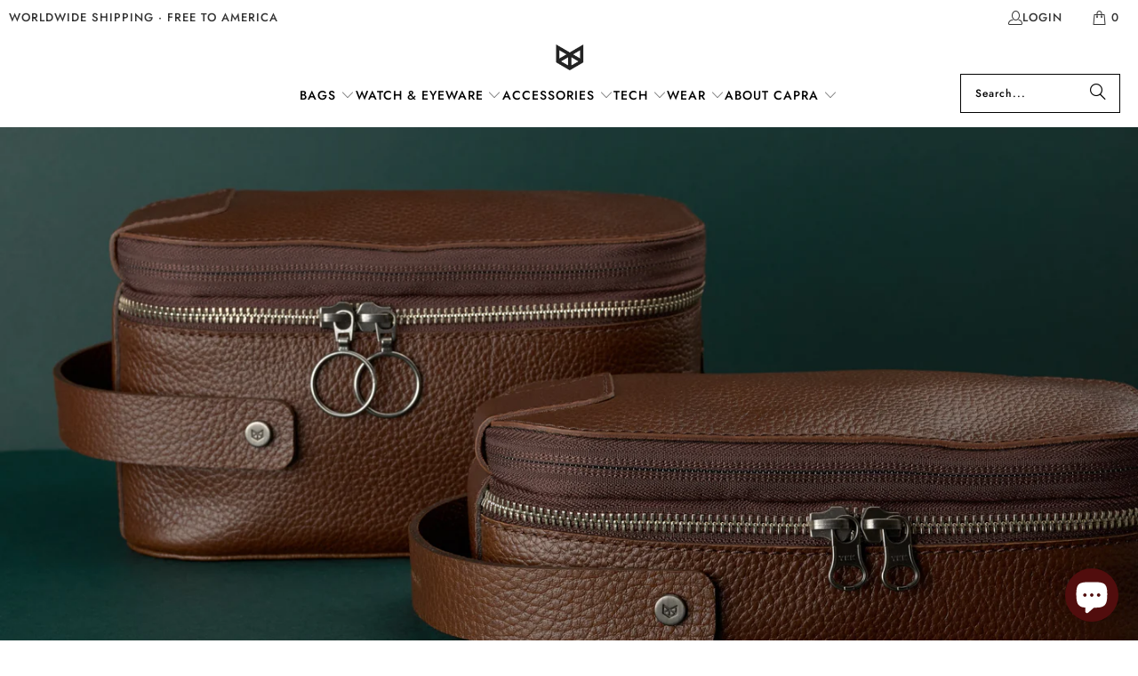

--- FILE ---
content_type: text/html; charset=utf-8
request_url: https://capraleather.com/en-fr/collections/rover-dopp-kit-travel-toiletry-bag
body_size: 27896
content:
<!DOCTYPE html>
<html class="no-js no-touch" lang="en">
  <head>
    <meta charset="utf-8">
    <meta http-equiv="cleartype" content="on">
    <meta name="robots" content="index,follow">

    <!-- Mobile Specific Metas -->
    <meta name="HandheldFriendly" content="True">
    <meta name="MobileOptimized" content="320">
    <meta name="viewport" content="width=device-width,initial-scale=1">
    <meta name="theme-color" content="#ffffff">

    
    <title>
      Rover Leather Dopp Kit Toiletry Bag by Capra Leather
    </title>

    
      <meta name="description" content="Handcrafted leather toiletry bag with functional and easy access design. Dopp kit with two main compartments to travel everywhere with your grooming essentials. Personalized toiletry bag made in full grain leather and water resistant lining interior. Leather dopp kit with elastic organization slots and inner pockets for small goods."/>
    

    <link rel="preconnect" href="https://fonts.shopifycdn.com" />
    <link rel="preconnect" href="https://cdn.shopify.com" />
    <link rel="preconnect" href="https://cdn.shopifycloud.com" />

    <link rel="dns-prefetch" href="https://v.shopify.com" />
    <link rel="dns-prefetch" href="https://www.youtube.com" />
    <link rel="dns-prefetch" href="https://vimeo.com" />

    <link href="//capraleather.com/cdn/shop/t/125/assets/jquery.min.js?v=147293088974801289311755789507" as="script" rel="preload">

    <!-- Stylesheet for Fancybox library -->
    <link rel="stylesheet" href="//capraleather.com/cdn/shop/t/125/assets/fancybox.css?v=19278034316635137701755789507" type="text/css" media="all" defer>

    <!-- Stylesheets for Turbo -->
    <link href="//capraleather.com/cdn/shop/t/125/assets/styles.css?v=86658226340068394071761859156" rel="stylesheet" type="text/css" media="all" />

    <!-- Icons -->
    
      <link rel="shortcut icon" type="image/x-icon" href="//capraleather.com/cdn/shop/files/favicon_0d6e20a2-7985-470b-91cf-e9e67500c707_180x180.png?v=1613718844">
      <link rel="apple-touch-icon" href="//capraleather.com/cdn/shop/files/favicon_0d6e20a2-7985-470b-91cf-e9e67500c707_180x180.png?v=1613718844"/>
      <link rel="apple-touch-icon" sizes="57x57" href="//capraleather.com/cdn/shop/files/favicon_0d6e20a2-7985-470b-91cf-e9e67500c707_57x57.png?v=1613718844"/>
      <link rel="apple-touch-icon" sizes="60x60" href="//capraleather.com/cdn/shop/files/favicon_0d6e20a2-7985-470b-91cf-e9e67500c707_60x60.png?v=1613718844"/>
      <link rel="apple-touch-icon" sizes="72x72" href="//capraleather.com/cdn/shop/files/favicon_0d6e20a2-7985-470b-91cf-e9e67500c707_72x72.png?v=1613718844"/>
      <link rel="apple-touch-icon" sizes="76x76" href="//capraleather.com/cdn/shop/files/favicon_0d6e20a2-7985-470b-91cf-e9e67500c707_76x76.png?v=1613718844"/>
      <link rel="apple-touch-icon" sizes="114x114" href="//capraleather.com/cdn/shop/files/favicon_0d6e20a2-7985-470b-91cf-e9e67500c707_114x114.png?v=1613718844"/>
      <link rel="apple-touch-icon" sizes="180x180" href="//capraleather.com/cdn/shop/files/favicon_0d6e20a2-7985-470b-91cf-e9e67500c707_180x180.png?v=1613718844"/>
      <link rel="apple-touch-icon" sizes="228x228" href="//capraleather.com/cdn/shop/files/favicon_0d6e20a2-7985-470b-91cf-e9e67500c707_228x228.png?v=1613718844"/>
    
    <link rel="canonical" href="https://capraleather.com/en-fr/collections/rover-dopp-kit-travel-toiletry-bag"/>

    

    
      <script type="text/javascript" src="/services/javascripts/currencies.js" data-no-instant></script>
    

    
      <script src="//capraleather.com/cdn/shop/t/125/assets/currencies.js?v=1648699478663843391755789507" defer></script>
    

    
    <script>
      window.PXUTheme = window.PXUTheme || {};
      window.PXUTheme.version = '9.5.0';
      window.PXUTheme.name = 'Turbo';
    </script>
    


    
<template id="price-ui"><span class="price " data-price></span><span class="compare-at-price" data-compare-at-price></span><span class="unit-pricing" data-unit-pricing></span></template>
    <template id="price-ui-badge"><div class="price-ui-badge__sticker price-ui-badge__sticker--">
    <span class="price-ui-badge__sticker-text" data-badge></span>
  </div></template>
    
    <template id="price-ui__price"><span class="money" data-price></span></template>
    <template id="price-ui__price-range"><span class="price-min" data-price-min><span class="money" data-price></span></span> - <span class="price-max" data-price-max><span class="money" data-price></span></span></template>
    <template id="price-ui__unit-pricing"><span class="unit-quantity" data-unit-quantity></span> | <span class="unit-price" data-unit-price><span class="money" data-price></span></span> / <span class="unit-measurement" data-unit-measurement></span></template>
    <template id="price-ui-badge__percent-savings-range">Save up to <span data-price-percent></span>%</template>
    <template id="price-ui-badge__percent-savings">Save <span data-price-percent></span>%</template>
    <template id="price-ui-badge__price-savings-range">Save up to <span class="money" data-price></span></template>
    <template id="price-ui-badge__price-savings">Save <span class="money" data-price></span></template>
    <template id="price-ui-badge__on-sale"></template>
    <template id="price-ui-badge__sold-out">Pre-order</template>
    <template id="price-ui-badge__in-stock">In stock</template>
    


    <script>
      
window.PXUTheme = window.PXUTheme || {};


window.PXUTheme.theme_settings = {};
window.PXUTheme.currency = {};
window.PXUTheme.routes = window.PXUTheme.routes || {};


window.PXUTheme.theme_settings.display_tos_checkbox = false;
window.PXUTheme.theme_settings.go_to_checkout = true;
window.PXUTheme.theme_settings.cart_action = "ajax";
window.PXUTheme.theme_settings.cart_shipping_calculator = false;


window.PXUTheme.theme_settings.collection_swatches = false;
window.PXUTheme.theme_settings.collection_secondary_image = true;


window.PXUTheme.currency.show_multiple_currencies = true;
window.PXUTheme.currency.shop_currency = "USD";
window.PXUTheme.currency.default_currency = "USD";
window.PXUTheme.currency.display_format = "money_format";
window.PXUTheme.currency.money_format = "€{{amount_with_comma_separator}}";
window.PXUTheme.currency.money_format_no_currency = "€{{amount_with_comma_separator}}";
window.PXUTheme.currency.money_format_currency = "€{{amount_with_comma_separator}} EUR";
window.PXUTheme.currency.native_multi_currency = true;
window.PXUTheme.currency.iso_code = "EUR";
window.PXUTheme.currency.symbol = "€";


window.PXUTheme.theme_settings.display_inventory_left = true;
window.PXUTheme.theme_settings.inventory_threshold = 22;
window.PXUTheme.theme_settings.limit_quantity = false;


window.PXUTheme.theme_settings.menu_position = null;


window.PXUTheme.theme_settings.newsletter_popup = false;
window.PXUTheme.theme_settings.newsletter_popup_days = "2";
window.PXUTheme.theme_settings.newsletter_popup_mobile = true;
window.PXUTheme.theme_settings.newsletter_popup_seconds = 8;


window.PXUTheme.theme_settings.pagination_type = "infinite_scroll";


window.PXUTheme.theme_settings.enable_shopify_collection_badges = false;
window.PXUTheme.theme_settings.quick_shop_thumbnail_position = null;
window.PXUTheme.theme_settings.product_form_style = "radio";
window.PXUTheme.theme_settings.sale_banner_enabled = false;
window.PXUTheme.theme_settings.display_savings = true;
window.PXUTheme.theme_settings.display_sold_out_price = false;
window.PXUTheme.theme_settings.free_text = "Free";
window.PXUTheme.theme_settings.video_looping = null;
window.PXUTheme.theme_settings.quick_shop_style = "popup";
window.PXUTheme.theme_settings.hover_enabled = true;


window.PXUTheme.routes.cart_url = "/en-fr/cart";
window.PXUTheme.routes.cart_update_url = "/en-fr/cart/update";
window.PXUTheme.routes.root_url = "/en-fr";
window.PXUTheme.routes.search_url = "/en-fr/search";
window.PXUTheme.routes.all_products_collection_url = "/en-fr/collections/all";
window.PXUTheme.routes.product_recommendations_url = "/en-fr/recommendations/products";
window.PXUTheme.routes.predictive_search_url = "/en-fr/search/suggest";


window.PXUTheme.theme_settings.image_loading_style = "appear";


window.PXUTheme.theme_settings.enable_autocomplete = false;


window.PXUTheme.theme_settings.page_dots_enabled = false;
window.PXUTheme.theme_settings.slideshow_arrow_size = "light";


window.PXUTheme.theme_settings.quick_shop_enabled = false;


window.PXUTheme.theme_settings.enable_back_to_top_button = false;


window.PXUTheme.translation = {};


window.PXUTheme.translation.agree_to_terms_warning = "You must agree with the terms and conditions to checkout.";
window.PXUTheme.translation.one_item_left = "item left";
window.PXUTheme.translation.items_left_text = "pieces available";
window.PXUTheme.translation.cart_savings_text = "Total Savings";
window.PXUTheme.translation.cart_discount_text = "Discount";
window.PXUTheme.translation.cart_subtotal_text = "Subtotal";
window.PXUTheme.translation.cart_remove_text = "Remove";
window.PXUTheme.translation.cart_free_text = "Free";


window.PXUTheme.translation.newsletter_success_text = "Thank you for joining our mailing list!";


window.PXUTheme.translation.notify_email = "Enter your email address...";
window.PXUTheme.translation.notify_email_value = "Translation missing: en.contact.fields.email";
window.PXUTheme.translation.notify_email_send = "Send";
window.PXUTheme.translation.notify_message_first = "Please notify me when ";
window.PXUTheme.translation.notify_message_last = " becomes available - ";
window.PXUTheme.translation.notify_success_text = "Thanks! We will notify you when this product becomes available!";


window.PXUTheme.translation.add_to_cart = "Add to Cart";
window.PXUTheme.translation.coming_soon_text = "Coming Soon";
window.PXUTheme.translation.sold_out_text = "Pre-order";
window.PXUTheme.translation.sale_text = "Sale";
window.PXUTheme.translation.savings_text = "You Save";
window.PXUTheme.translation.percent_off_text = "% off";
window.PXUTheme.translation.from_text = "from";
window.PXUTheme.translation.new_text = "New";
window.PXUTheme.translation.pre_order_text = "Pre-Order";
window.PXUTheme.translation.unavailable_text = "Unavailable";


window.PXUTheme.translation.all_results = "View all results";
window.PXUTheme.translation.no_results = "Sorry, no results!";


window.PXUTheme.media_queries = {};
window.PXUTheme.media_queries.small = window.matchMedia( "(max-width: 480px)" );
window.PXUTheme.media_queries.medium = window.matchMedia( "(max-width: 798px)" );
window.PXUTheme.media_queries.large = window.matchMedia( "(min-width: 799px)" );
window.PXUTheme.media_queries.larger = window.matchMedia( "(min-width: 960px)" );
window.PXUTheme.media_queries.xlarge = window.matchMedia( "(min-width: 1200px)" );
window.PXUTheme.media_queries.ie10 = window.matchMedia( "all and (-ms-high-contrast: none), (-ms-high-contrast: active)" );
window.PXUTheme.media_queries.tablet = window.matchMedia( "only screen and (min-width: 799px) and (max-width: 1024px)" );
window.PXUTheme.media_queries.mobile_and_tablet = window.matchMedia( "(max-width: 1024px)" );

    </script>

    

    
      <script src="//capraleather.com/cdn/shop/t/125/assets/instantclick.min.js?v=20092422000980684151755789507" data-no-instant defer></script>

      <script data-no-instant>
        window.addEventListener('DOMContentLoaded', function() {

          function inIframe() {
            try {
              return window.self !== window.top;
            } catch (e) {
              return true;
            }
          }

          if (!inIframe()){
            InstantClick.on('change', function() {

              $('head script[src*="shopify"]').each(function() {
                var script = document.createElement('script');
                script.type = 'text/javascript';
                script.src = $(this).attr('src');

                $('body').append(script);
              });

              $('body').removeClass('fancybox-active');
              $.fancybox.destroy();

              InstantClick.init();

            });
          }
        });
      </script>
    

    <script>
      
    </script>

    <script>window.performance && window.performance.mark && window.performance.mark('shopify.content_for_header.start');</script><meta name="google-site-verification" content="4Yl3WUZZfQEMBXgPwu6c6KElnrRNwrgblGEKHJ1RhGQ">
<meta name="google-site-verification" content="hNVKlUJlEB4gyr_uxkxy_M4SLUZhbbo7hC6z-hj7qX8">
<meta name="google-site-verification" content="yvVmswC93raliia93rFGO8t0YmPvIOY8YB1DFEzNigs">
<meta id="shopify-digital-wallet" name="shopify-digital-wallet" content="/12815719/digital_wallets/dialog">
<meta name="shopify-checkout-api-token" content="d5d1b734ffea64d884b402c7c3226d05">
<meta id="in-context-paypal-metadata" data-shop-id="12815719" data-venmo-supported="false" data-environment="production" data-locale="en_US" data-paypal-v4="true" data-currency="EUR">
<link rel="alternate" type="application/atom+xml" title="Feed" href="/en-fr/collections/rover-dopp-kit-travel-toiletry-bag.atom" />
<link rel="alternate" hreflang="x-default" href="https://capraleather.com/collections/rover-dopp-kit-travel-toiletry-bag">
<link rel="alternate" hreflang="en" href="https://capraleather.com/collections/rover-dopp-kit-travel-toiletry-bag">
<link rel="alternate" hreflang="en-FR" href="https://capraleather.com/en-fr/collections/rover-dopp-kit-travel-toiletry-bag">
<link rel="alternate" hreflang="en-DE" href="https://capraleather.com/en-de/collections/rover-dopp-kit-travel-toiletry-bag">
<link rel="alternate" hreflang="en-NL" href="https://capraleather.com/en-nl/collections/rover-dopp-kit-travel-toiletry-bag">
<link rel="alternate" hreflang="en-NZ" href="https://capraleather.com/en-nz/collections/rover-dopp-kit-travel-toiletry-bag">
<link rel="alternate" type="application/json+oembed" href="https://capraleather.com/en-fr/collections/rover-dopp-kit-travel-toiletry-bag.oembed">
<script async="async" src="/checkouts/internal/preloads.js?locale=en-FR"></script>
<link rel="preconnect" href="https://shop.app" crossorigin="anonymous">
<script async="async" src="https://shop.app/checkouts/internal/preloads.js?locale=en-FR&shop_id=12815719" crossorigin="anonymous"></script>
<script id="apple-pay-shop-capabilities" type="application/json">{"shopId":12815719,"countryCode":"US","currencyCode":"EUR","merchantCapabilities":["supports3DS"],"merchantId":"gid:\/\/shopify\/Shop\/12815719","merchantName":"Capra Leather","requiredBillingContactFields":["postalAddress","email","phone"],"requiredShippingContactFields":["postalAddress","email","phone"],"shippingType":"shipping","supportedNetworks":["visa","masterCard","amex","discover","elo","jcb"],"total":{"type":"pending","label":"Capra Leather","amount":"1.00"},"shopifyPaymentsEnabled":true,"supportsSubscriptions":true}</script>
<script id="shopify-features" type="application/json">{"accessToken":"d5d1b734ffea64d884b402c7c3226d05","betas":["rich-media-storefront-analytics"],"domain":"capraleather.com","predictiveSearch":true,"shopId":12815719,"locale":"en"}</script>
<script>var Shopify = Shopify || {};
Shopify.shop = "capra-leather.myshopify.com";
Shopify.locale = "en";
Shopify.currency = {"active":"EUR","rate":"0.87620078"};
Shopify.country = "FR";
Shopify.theme = {"name":"Ventra Launch","id":178702450985,"schema_name":"Turbo","schema_version":"9.5.0","theme_store_id":null,"role":"main"};
Shopify.theme.handle = "null";
Shopify.theme.style = {"id":null,"handle":null};
Shopify.cdnHost = "capraleather.com/cdn";
Shopify.routes = Shopify.routes || {};
Shopify.routes.root = "/en-fr/";</script>
<script type="module">!function(o){(o.Shopify=o.Shopify||{}).modules=!0}(window);</script>
<script>!function(o){function n(){var o=[];function n(){o.push(Array.prototype.slice.apply(arguments))}return n.q=o,n}var t=o.Shopify=o.Shopify||{};t.loadFeatures=n(),t.autoloadFeatures=n()}(window);</script>
<script>
  window.ShopifyPay = window.ShopifyPay || {};
  window.ShopifyPay.apiHost = "shop.app\/pay";
  window.ShopifyPay.redirectState = null;
</script>
<script id="shop-js-analytics" type="application/json">{"pageType":"collection"}</script>
<script defer="defer" async type="module" src="//capraleather.com/cdn/shopifycloud/shop-js/modules/v2/client.init-shop-cart-sync_C5BV16lS.en.esm.js"></script>
<script defer="defer" async type="module" src="//capraleather.com/cdn/shopifycloud/shop-js/modules/v2/chunk.common_CygWptCX.esm.js"></script>
<script type="module">
  await import("//capraleather.com/cdn/shopifycloud/shop-js/modules/v2/client.init-shop-cart-sync_C5BV16lS.en.esm.js");
await import("//capraleather.com/cdn/shopifycloud/shop-js/modules/v2/chunk.common_CygWptCX.esm.js");

  window.Shopify.SignInWithShop?.initShopCartSync?.({"fedCMEnabled":true,"windoidEnabled":true});

</script>
<script>
  window.Shopify = window.Shopify || {};
  if (!window.Shopify.featureAssets) window.Shopify.featureAssets = {};
  window.Shopify.featureAssets['shop-js'] = {"shop-cart-sync":["modules/v2/client.shop-cart-sync_ZFArdW7E.en.esm.js","modules/v2/chunk.common_CygWptCX.esm.js"],"init-fed-cm":["modules/v2/client.init-fed-cm_CmiC4vf6.en.esm.js","modules/v2/chunk.common_CygWptCX.esm.js"],"shop-button":["modules/v2/client.shop-button_tlx5R9nI.en.esm.js","modules/v2/chunk.common_CygWptCX.esm.js"],"shop-cash-offers":["modules/v2/client.shop-cash-offers_DOA2yAJr.en.esm.js","modules/v2/chunk.common_CygWptCX.esm.js","modules/v2/chunk.modal_D71HUcav.esm.js"],"init-windoid":["modules/v2/client.init-windoid_sURxWdc1.en.esm.js","modules/v2/chunk.common_CygWptCX.esm.js"],"shop-toast-manager":["modules/v2/client.shop-toast-manager_ClPi3nE9.en.esm.js","modules/v2/chunk.common_CygWptCX.esm.js"],"init-shop-email-lookup-coordinator":["modules/v2/client.init-shop-email-lookup-coordinator_B8hsDcYM.en.esm.js","modules/v2/chunk.common_CygWptCX.esm.js"],"init-shop-cart-sync":["modules/v2/client.init-shop-cart-sync_C5BV16lS.en.esm.js","modules/v2/chunk.common_CygWptCX.esm.js"],"avatar":["modules/v2/client.avatar_BTnouDA3.en.esm.js"],"pay-button":["modules/v2/client.pay-button_FdsNuTd3.en.esm.js","modules/v2/chunk.common_CygWptCX.esm.js"],"init-customer-accounts":["modules/v2/client.init-customer-accounts_DxDtT_ad.en.esm.js","modules/v2/client.shop-login-button_C5VAVYt1.en.esm.js","modules/v2/chunk.common_CygWptCX.esm.js","modules/v2/chunk.modal_D71HUcav.esm.js"],"init-shop-for-new-customer-accounts":["modules/v2/client.init-shop-for-new-customer-accounts_ChsxoAhi.en.esm.js","modules/v2/client.shop-login-button_C5VAVYt1.en.esm.js","modules/v2/chunk.common_CygWptCX.esm.js","modules/v2/chunk.modal_D71HUcav.esm.js"],"shop-login-button":["modules/v2/client.shop-login-button_C5VAVYt1.en.esm.js","modules/v2/chunk.common_CygWptCX.esm.js","modules/v2/chunk.modal_D71HUcav.esm.js"],"init-customer-accounts-sign-up":["modules/v2/client.init-customer-accounts-sign-up_CPSyQ0Tj.en.esm.js","modules/v2/client.shop-login-button_C5VAVYt1.en.esm.js","modules/v2/chunk.common_CygWptCX.esm.js","modules/v2/chunk.modal_D71HUcav.esm.js"],"shop-follow-button":["modules/v2/client.shop-follow-button_Cva4Ekp9.en.esm.js","modules/v2/chunk.common_CygWptCX.esm.js","modules/v2/chunk.modal_D71HUcav.esm.js"],"checkout-modal":["modules/v2/client.checkout-modal_BPM8l0SH.en.esm.js","modules/v2/chunk.common_CygWptCX.esm.js","modules/v2/chunk.modal_D71HUcav.esm.js"],"lead-capture":["modules/v2/client.lead-capture_Bi8yE_yS.en.esm.js","modules/v2/chunk.common_CygWptCX.esm.js","modules/v2/chunk.modal_D71HUcav.esm.js"],"shop-login":["modules/v2/client.shop-login_D6lNrXab.en.esm.js","modules/v2/chunk.common_CygWptCX.esm.js","modules/v2/chunk.modal_D71HUcav.esm.js"],"payment-terms":["modules/v2/client.payment-terms_CZxnsJam.en.esm.js","modules/v2/chunk.common_CygWptCX.esm.js","modules/v2/chunk.modal_D71HUcav.esm.js"]};
</script>
<script>(function() {
  var isLoaded = false;
  function asyncLoad() {
    if (isLoaded) return;
    isLoaded = true;
    var urls = ["\/\/cdn.shopify.com\/proxy\/1e9793de0a40d0c9744df173930918a2aa1500cd44811440e474a64ecf45608e\/bingshoppingtool-t2app-prod.trafficmanager.net\/uet\/tracking_script?shop=capra-leather.myshopify.com\u0026sp-cache-control=cHVibGljLCBtYXgtYWdlPTkwMA","\/\/cdn.shopify.com\/proxy\/1206e1ad6f55339a3495ebbf69407c301007d38038f4757dad0b4958f6e2bb75\/api.goaffpro.com\/loader.js?shop=capra-leather.myshopify.com\u0026sp-cache-control=cHVibGljLCBtYXgtYWdlPTkwMA","\/\/cdn.shopify.com\/proxy\/191f637969f8cdc1edc1224fc24b9dd503772f26287282d6e8d15d3394ebe012\/bingshoppingtool-t2app-prod.trafficmanager.net\/api\/ShopifyMT\/v1\/uet\/tracking_script?shop=capra-leather.myshopify.com\u0026sp-cache-control=cHVibGljLCBtYXgtYWdlPTkwMA","https:\/\/static.klaviyo.com\/onsite\/js\/UuwCtb\/klaviyo.js?company_id=UuwCtb\u0026shop=capra-leather.myshopify.com"];
    for (var i = 0; i < urls.length; i++) {
      var s = document.createElement('script');
      s.type = 'text/javascript';
      s.async = true;
      s.src = urls[i];
      var x = document.getElementsByTagName('script')[0];
      x.parentNode.insertBefore(s, x);
    }
  };
  if(window.attachEvent) {
    window.attachEvent('onload', asyncLoad);
  } else {
    window.addEventListener('load', asyncLoad, false);
  }
})();</script>
<script id="__st">var __st={"a":12815719,"offset":-18000,"reqid":"e9fe0898-497a-465d-a4c7-5329908900f9-1768776330","pageurl":"capraleather.com\/en-fr\/collections\/rover-dopp-kit-travel-toiletry-bag","u":"2efea34717cf","p":"collection","rtyp":"collection","rid":426749755689};</script>
<script>window.ShopifyPaypalV4VisibilityTracking = true;</script>
<script id="captcha-bootstrap">!function(){'use strict';const t='contact',e='account',n='new_comment',o=[[t,t],['blogs',n],['comments',n],[t,'customer']],c=[[e,'customer_login'],[e,'guest_login'],[e,'recover_customer_password'],[e,'create_customer']],r=t=>t.map((([t,e])=>`form[action*='/${t}']:not([data-nocaptcha='true']) input[name='form_type'][value='${e}']`)).join(','),a=t=>()=>t?[...document.querySelectorAll(t)].map((t=>t.form)):[];function s(){const t=[...o],e=r(t);return a(e)}const i='password',u='form_key',d=['recaptcha-v3-token','g-recaptcha-response','h-captcha-response',i],f=()=>{try{return window.sessionStorage}catch{return}},m='__shopify_v',_=t=>t.elements[u];function p(t,e,n=!1){try{const o=window.sessionStorage,c=JSON.parse(o.getItem(e)),{data:r}=function(t){const{data:e,action:n}=t;return t[m]||n?{data:e,action:n}:{data:t,action:n}}(c);for(const[e,n]of Object.entries(r))t.elements[e]&&(t.elements[e].value=n);n&&o.removeItem(e)}catch(o){console.error('form repopulation failed',{error:o})}}const l='form_type',E='cptcha';function T(t){t.dataset[E]=!0}const w=window,h=w.document,L='Shopify',v='ce_forms',y='captcha';let A=!1;((t,e)=>{const n=(g='f06e6c50-85a8-45c8-87d0-21a2b65856fe',I='https://cdn.shopify.com/shopifycloud/storefront-forms-hcaptcha/ce_storefront_forms_captcha_hcaptcha.v1.5.2.iife.js',D={infoText:'Protected by hCaptcha',privacyText:'Privacy',termsText:'Terms'},(t,e,n)=>{const o=w[L][v],c=o.bindForm;if(c)return c(t,g,e,D).then(n);var r;o.q.push([[t,g,e,D],n]),r=I,A||(h.body.append(Object.assign(h.createElement('script'),{id:'captcha-provider',async:!0,src:r})),A=!0)});var g,I,D;w[L]=w[L]||{},w[L][v]=w[L][v]||{},w[L][v].q=[],w[L][y]=w[L][y]||{},w[L][y].protect=function(t,e){n(t,void 0,e),T(t)},Object.freeze(w[L][y]),function(t,e,n,w,h,L){const[v,y,A,g]=function(t,e,n){const i=e?o:[],u=t?c:[],d=[...i,...u],f=r(d),m=r(i),_=r(d.filter((([t,e])=>n.includes(e))));return[a(f),a(m),a(_),s()]}(w,h,L),I=t=>{const e=t.target;return e instanceof HTMLFormElement?e:e&&e.form},D=t=>v().includes(t);t.addEventListener('submit',(t=>{const e=I(t);if(!e)return;const n=D(e)&&!e.dataset.hcaptchaBound&&!e.dataset.recaptchaBound,o=_(e),c=g().includes(e)&&(!o||!o.value);(n||c)&&t.preventDefault(),c&&!n&&(function(t){try{if(!f())return;!function(t){const e=f();if(!e)return;const n=_(t);if(!n)return;const o=n.value;o&&e.removeItem(o)}(t);const e=Array.from(Array(32),(()=>Math.random().toString(36)[2])).join('');!function(t,e){_(t)||t.append(Object.assign(document.createElement('input'),{type:'hidden',name:u})),t.elements[u].value=e}(t,e),function(t,e){const n=f();if(!n)return;const o=[...t.querySelectorAll(`input[type='${i}']`)].map((({name:t})=>t)),c=[...d,...o],r={};for(const[a,s]of new FormData(t).entries())c.includes(a)||(r[a]=s);n.setItem(e,JSON.stringify({[m]:1,action:t.action,data:r}))}(t,e)}catch(e){console.error('failed to persist form',e)}}(e),e.submit())}));const S=(t,e)=>{t&&!t.dataset[E]&&(n(t,e.some((e=>e===t))),T(t))};for(const o of['focusin','change'])t.addEventListener(o,(t=>{const e=I(t);D(e)&&S(e,y())}));const B=e.get('form_key'),M=e.get(l),P=B&&M;t.addEventListener('DOMContentLoaded',(()=>{const t=y();if(P)for(const e of t)e.elements[l].value===M&&p(e,B);[...new Set([...A(),...v().filter((t=>'true'===t.dataset.shopifyCaptcha))])].forEach((e=>S(e,t)))}))}(h,new URLSearchParams(w.location.search),n,t,e,['guest_login'])})(!0,!0)}();</script>
<script integrity="sha256-4kQ18oKyAcykRKYeNunJcIwy7WH5gtpwJnB7kiuLZ1E=" data-source-attribution="shopify.loadfeatures" defer="defer" src="//capraleather.com/cdn/shopifycloud/storefront/assets/storefront/load_feature-a0a9edcb.js" crossorigin="anonymous"></script>
<script crossorigin="anonymous" defer="defer" src="//capraleather.com/cdn/shopifycloud/storefront/assets/shopify_pay/storefront-65b4c6d7.js?v=20250812"></script>
<script data-source-attribution="shopify.dynamic_checkout.dynamic.init">var Shopify=Shopify||{};Shopify.PaymentButton=Shopify.PaymentButton||{isStorefrontPortableWallets:!0,init:function(){window.Shopify.PaymentButton.init=function(){};var t=document.createElement("script");t.src="https://capraleather.com/cdn/shopifycloud/portable-wallets/latest/portable-wallets.en.js",t.type="module",document.head.appendChild(t)}};
</script>
<script data-source-attribution="shopify.dynamic_checkout.buyer_consent">
  function portableWalletsHideBuyerConsent(e){var t=document.getElementById("shopify-buyer-consent"),n=document.getElementById("shopify-subscription-policy-button");t&&n&&(t.classList.add("hidden"),t.setAttribute("aria-hidden","true"),n.removeEventListener("click",e))}function portableWalletsShowBuyerConsent(e){var t=document.getElementById("shopify-buyer-consent"),n=document.getElementById("shopify-subscription-policy-button");t&&n&&(t.classList.remove("hidden"),t.removeAttribute("aria-hidden"),n.addEventListener("click",e))}window.Shopify?.PaymentButton&&(window.Shopify.PaymentButton.hideBuyerConsent=portableWalletsHideBuyerConsent,window.Shopify.PaymentButton.showBuyerConsent=portableWalletsShowBuyerConsent);
</script>
<script data-source-attribution="shopify.dynamic_checkout.cart.bootstrap">document.addEventListener("DOMContentLoaded",(function(){function t(){return document.querySelector("shopify-accelerated-checkout-cart, shopify-accelerated-checkout")}if(t())Shopify.PaymentButton.init();else{new MutationObserver((function(e,n){t()&&(Shopify.PaymentButton.init(),n.disconnect())})).observe(document.body,{childList:!0,subtree:!0})}}));
</script>
<link id="shopify-accelerated-checkout-styles" rel="stylesheet" media="screen" href="https://capraleather.com/cdn/shopifycloud/portable-wallets/latest/accelerated-checkout-backwards-compat.css" crossorigin="anonymous">
<style id="shopify-accelerated-checkout-cart">
        #shopify-buyer-consent {
  margin-top: 1em;
  display: inline-block;
  width: 100%;
}

#shopify-buyer-consent.hidden {
  display: none;
}

#shopify-subscription-policy-button {
  background: none;
  border: none;
  padding: 0;
  text-decoration: underline;
  font-size: inherit;
  cursor: pointer;
}

#shopify-subscription-policy-button::before {
  box-shadow: none;
}

      </style>

<script>window.performance && window.performance.mark && window.performance.mark('shopify.content_for_header.end');</script>

    

<meta name="author" content="Capra Leather">
<meta property="og:url" content="https://capraleather.com/en-fr/collections/rover-dopp-kit-travel-toiletry-bag">
<meta property="og:site_name" content="Capra Leather">




  <meta property="og:type" content="product.group">
  <meta property="og:title" content="Rover Toiletry">
  
    <meta property="og:image" content="https://capraleather.com/cdn/shop/collections/Rover-Toiletry-Bag-Brown-Capra-Leather-7_600x.jpg?v=1763497137">
    <meta property="og:image:secure_url" content="https://capraleather.com/cdn/shop/collections/Rover-Toiletry-Bag-Brown-Capra-Leather-7_600x.jpg?v=1763497137">
    <meta property="og:image:width" content="3641">
    <meta property="og:image:height" content="2048">
    <meta property="og:image:alt" content="A close-up studio shot featuring two brown toiletry bags, both made of textured, pebble-grain Capra leather.">
  
  
    
    <meta property="og:image" content="https://capraleather.com/cdn/shop/products/Rover-Toiletry-Bag-Tan-Capra-Leather-0_600x.jpg?v=1667495280">
    <meta property="og:image:secure_url" content="https://capraleather.com/cdn/shop/products/Rover-Toiletry-Bag-Tan-Capra-Leather-0_600x.jpg?v=1667495280">
  



  <meta property="og:description" content="Handcrafted leather toiletry bag with functional and easy access design. Dopp kit with two main compartments to travel everywhere with your grooming essentials. Personalized toiletry bag made in full grain leather and water resistant lining interior. Leather dopp kit with elastic organization slots and inner pockets for small goods.">




<meta name="twitter:card" content="summary">



    
    
  <script src="https://cdn.shopify.com/extensions/7bc9bb47-adfa-4267-963e-cadee5096caf/inbox-1252/assets/inbox-chat-loader.js" type="text/javascript" defer="defer"></script>
<script src="https://cdn.shopify.com/extensions/019b0ca3-aa13-7aa2-a0b4-6cb667a1f6f7/essential-countdown-timer-55/assets/countdown_timer_essential_apps.min.js" type="text/javascript" defer="defer"></script>
<link href="https://monorail-edge.shopifysvc.com" rel="dns-prefetch">
<script>(function(){if ("sendBeacon" in navigator && "performance" in window) {try {var session_token_from_headers = performance.getEntriesByType('navigation')[0].serverTiming.find(x => x.name == '_s').description;} catch {var session_token_from_headers = undefined;}var session_cookie_matches = document.cookie.match(/_shopify_s=([^;]*)/);var session_token_from_cookie = session_cookie_matches && session_cookie_matches.length === 2 ? session_cookie_matches[1] : "";var session_token = session_token_from_headers || session_token_from_cookie || "";function handle_abandonment_event(e) {var entries = performance.getEntries().filter(function(entry) {return /monorail-edge.shopifysvc.com/.test(entry.name);});if (!window.abandonment_tracked && entries.length === 0) {window.abandonment_tracked = true;var currentMs = Date.now();var navigation_start = performance.timing.navigationStart;var payload = {shop_id: 12815719,url: window.location.href,navigation_start,duration: currentMs - navigation_start,session_token,page_type: "collection"};window.navigator.sendBeacon("https://monorail-edge.shopifysvc.com/v1/produce", JSON.stringify({schema_id: "online_store_buyer_site_abandonment/1.1",payload: payload,metadata: {event_created_at_ms: currentMs,event_sent_at_ms: currentMs}}));}}window.addEventListener('pagehide', handle_abandonment_event);}}());</script>
<script id="web-pixels-manager-setup">(function e(e,d,r,n,o){if(void 0===o&&(o={}),!Boolean(null===(a=null===(i=window.Shopify)||void 0===i?void 0:i.analytics)||void 0===a?void 0:a.replayQueue)){var i,a;window.Shopify=window.Shopify||{};var t=window.Shopify;t.analytics=t.analytics||{};var s=t.analytics;s.replayQueue=[],s.publish=function(e,d,r){return s.replayQueue.push([e,d,r]),!0};try{self.performance.mark("wpm:start")}catch(e){}var l=function(){var e={modern:/Edge?\/(1{2}[4-9]|1[2-9]\d|[2-9]\d{2}|\d{4,})\.\d+(\.\d+|)|Firefox\/(1{2}[4-9]|1[2-9]\d|[2-9]\d{2}|\d{4,})\.\d+(\.\d+|)|Chrom(ium|e)\/(9{2}|\d{3,})\.\d+(\.\d+|)|(Maci|X1{2}).+ Version\/(15\.\d+|(1[6-9]|[2-9]\d|\d{3,})\.\d+)([,.]\d+|)( \(\w+\)|)( Mobile\/\w+|) Safari\/|Chrome.+OPR\/(9{2}|\d{3,})\.\d+\.\d+|(CPU[ +]OS|iPhone[ +]OS|CPU[ +]iPhone|CPU IPhone OS|CPU iPad OS)[ +]+(15[._]\d+|(1[6-9]|[2-9]\d|\d{3,})[._]\d+)([._]\d+|)|Android:?[ /-](13[3-9]|1[4-9]\d|[2-9]\d{2}|\d{4,})(\.\d+|)(\.\d+|)|Android.+Firefox\/(13[5-9]|1[4-9]\d|[2-9]\d{2}|\d{4,})\.\d+(\.\d+|)|Android.+Chrom(ium|e)\/(13[3-9]|1[4-9]\d|[2-9]\d{2}|\d{4,})\.\d+(\.\d+|)|SamsungBrowser\/([2-9]\d|\d{3,})\.\d+/,legacy:/Edge?\/(1[6-9]|[2-9]\d|\d{3,})\.\d+(\.\d+|)|Firefox\/(5[4-9]|[6-9]\d|\d{3,})\.\d+(\.\d+|)|Chrom(ium|e)\/(5[1-9]|[6-9]\d|\d{3,})\.\d+(\.\d+|)([\d.]+$|.*Safari\/(?![\d.]+ Edge\/[\d.]+$))|(Maci|X1{2}).+ Version\/(10\.\d+|(1[1-9]|[2-9]\d|\d{3,})\.\d+)([,.]\d+|)( \(\w+\)|)( Mobile\/\w+|) Safari\/|Chrome.+OPR\/(3[89]|[4-9]\d|\d{3,})\.\d+\.\d+|(CPU[ +]OS|iPhone[ +]OS|CPU[ +]iPhone|CPU IPhone OS|CPU iPad OS)[ +]+(10[._]\d+|(1[1-9]|[2-9]\d|\d{3,})[._]\d+)([._]\d+|)|Android:?[ /-](13[3-9]|1[4-9]\d|[2-9]\d{2}|\d{4,})(\.\d+|)(\.\d+|)|Mobile Safari.+OPR\/([89]\d|\d{3,})\.\d+\.\d+|Android.+Firefox\/(13[5-9]|1[4-9]\d|[2-9]\d{2}|\d{4,})\.\d+(\.\d+|)|Android.+Chrom(ium|e)\/(13[3-9]|1[4-9]\d|[2-9]\d{2}|\d{4,})\.\d+(\.\d+|)|Android.+(UC? ?Browser|UCWEB|U3)[ /]?(15\.([5-9]|\d{2,})|(1[6-9]|[2-9]\d|\d{3,})\.\d+)\.\d+|SamsungBrowser\/(5\.\d+|([6-9]|\d{2,})\.\d+)|Android.+MQ{2}Browser\/(14(\.(9|\d{2,})|)|(1[5-9]|[2-9]\d|\d{3,})(\.\d+|))(\.\d+|)|K[Aa][Ii]OS\/(3\.\d+|([4-9]|\d{2,})\.\d+)(\.\d+|)/},d=e.modern,r=e.legacy,n=navigator.userAgent;return n.match(d)?"modern":n.match(r)?"legacy":"unknown"}(),u="modern"===l?"modern":"legacy",c=(null!=n?n:{modern:"",legacy:""})[u],f=function(e){return[e.baseUrl,"/wpm","/b",e.hashVersion,"modern"===e.buildTarget?"m":"l",".js"].join("")}({baseUrl:d,hashVersion:r,buildTarget:u}),m=function(e){var d=e.version,r=e.bundleTarget,n=e.surface,o=e.pageUrl,i=e.monorailEndpoint;return{emit:function(e){var a=e.status,t=e.errorMsg,s=(new Date).getTime(),l=JSON.stringify({metadata:{event_sent_at_ms:s},events:[{schema_id:"web_pixels_manager_load/3.1",payload:{version:d,bundle_target:r,page_url:o,status:a,surface:n,error_msg:t},metadata:{event_created_at_ms:s}}]});if(!i)return console&&console.warn&&console.warn("[Web Pixels Manager] No Monorail endpoint provided, skipping logging."),!1;try{return self.navigator.sendBeacon.bind(self.navigator)(i,l)}catch(e){}var u=new XMLHttpRequest;try{return u.open("POST",i,!0),u.setRequestHeader("Content-Type","text/plain"),u.send(l),!0}catch(e){return console&&console.warn&&console.warn("[Web Pixels Manager] Got an unhandled error while logging to Monorail."),!1}}}}({version:r,bundleTarget:l,surface:e.surface,pageUrl:self.location.href,monorailEndpoint:e.monorailEndpoint});try{o.browserTarget=l,function(e){var d=e.src,r=e.async,n=void 0===r||r,o=e.onload,i=e.onerror,a=e.sri,t=e.scriptDataAttributes,s=void 0===t?{}:t,l=document.createElement("script"),u=document.querySelector("head"),c=document.querySelector("body");if(l.async=n,l.src=d,a&&(l.integrity=a,l.crossOrigin="anonymous"),s)for(var f in s)if(Object.prototype.hasOwnProperty.call(s,f))try{l.dataset[f]=s[f]}catch(e){}if(o&&l.addEventListener("load",o),i&&l.addEventListener("error",i),u)u.appendChild(l);else{if(!c)throw new Error("Did not find a head or body element to append the script");c.appendChild(l)}}({src:f,async:!0,onload:function(){if(!function(){var e,d;return Boolean(null===(d=null===(e=window.Shopify)||void 0===e?void 0:e.analytics)||void 0===d?void 0:d.initialized)}()){var d=window.webPixelsManager.init(e)||void 0;if(d){var r=window.Shopify.analytics;r.replayQueue.forEach((function(e){var r=e[0],n=e[1],o=e[2];d.publishCustomEvent(r,n,o)})),r.replayQueue=[],r.publish=d.publishCustomEvent,r.visitor=d.visitor,r.initialized=!0}}},onerror:function(){return m.emit({status:"failed",errorMsg:"".concat(f," has failed to load")})},sri:function(e){var d=/^sha384-[A-Za-z0-9+/=]+$/;return"string"==typeof e&&d.test(e)}(c)?c:"",scriptDataAttributes:o}),m.emit({status:"loading"})}catch(e){m.emit({status:"failed",errorMsg:(null==e?void 0:e.message)||"Unknown error"})}}})({shopId: 12815719,storefrontBaseUrl: "https://capraleather.com",extensionsBaseUrl: "https://extensions.shopifycdn.com/cdn/shopifycloud/web-pixels-manager",monorailEndpoint: "https://monorail-edge.shopifysvc.com/unstable/produce_batch",surface: "storefront-renderer",enabledBetaFlags: ["2dca8a86"],webPixelsConfigList: [{"id":"1466958121","configuration":"{\"host\":\"enlistly.com\",\"shopifyDomain\":\"capra-leather.myshopify.com\"}","eventPayloadVersion":"v1","runtimeContext":"STRICT","scriptVersion":"6b3305be266a89aeeb109fb376e29636","type":"APP","apiClientId":148819,"privacyPurposes":["ANALYTICS","MARKETING","SALE_OF_DATA"],"dataSharingAdjustments":{"protectedCustomerApprovalScopes":["read_customer_email","read_customer_name","read_customer_personal_data"]}},{"id":"1420689705","configuration":"{\"shop\":\"capra-leather.myshopify.com\",\"cookie_duration\":\"2592000\"}","eventPayloadVersion":"v1","runtimeContext":"STRICT","scriptVersion":"a2e7513c3708f34b1f617d7ce88f9697","type":"APP","apiClientId":2744533,"privacyPurposes":["ANALYTICS","MARKETING"],"dataSharingAdjustments":{"protectedCustomerApprovalScopes":["read_customer_address","read_customer_email","read_customer_name","read_customer_personal_data","read_customer_phone"]}},{"id":"794034473","configuration":"{\"config\":\"{\\\"google_tag_ids\\\":[\\\"G-BZD9T99233\\\",\\\"GT-WP457QTX\\\",\\\"AW-337083441\\\"],\\\"target_country\\\":\\\"US\\\",\\\"gtag_events\\\":[{\\\"type\\\":\\\"begin_checkout\\\",\\\"action_label\\\":\\\"G-BZD9T99233\\\"},{\\\"type\\\":\\\"search\\\",\\\"action_label\\\":\\\"G-BZD9T99233\\\"},{\\\"type\\\":\\\"view_item\\\",\\\"action_label\\\":[\\\"G-BZD9T99233\\\",\\\"MC-0CCHDYSMRE\\\"]},{\\\"type\\\":\\\"purchase\\\",\\\"action_label\\\":[\\\"G-BZD9T99233\\\",\\\"MC-0CCHDYSMRE\\\",\\\"AW-337083441\\\/DkFLCMDTzqYDELH43aAB\\\"]},{\\\"type\\\":\\\"page_view\\\",\\\"action_label\\\":[\\\"G-BZD9T99233\\\",\\\"MC-0CCHDYSMRE\\\"]},{\\\"type\\\":\\\"add_payment_info\\\",\\\"action_label\\\":\\\"G-BZD9T99233\\\"},{\\\"type\\\":\\\"add_to_cart\\\",\\\"action_label\\\":\\\"G-BZD9T99233\\\"}],\\\"enable_monitoring_mode\\\":false}\"}","eventPayloadVersion":"v1","runtimeContext":"OPEN","scriptVersion":"b2a88bafab3e21179ed38636efcd8a93","type":"APP","apiClientId":1780363,"privacyPurposes":[],"dataSharingAdjustments":{"protectedCustomerApprovalScopes":["read_customer_address","read_customer_email","read_customer_name","read_customer_personal_data","read_customer_phone"]}},{"id":"233373993","configuration":"{\"pixel_id\":\"1270286353044155\",\"pixel_type\":\"facebook_pixel\",\"metaapp_system_user_token\":\"-\"}","eventPayloadVersion":"v1","runtimeContext":"OPEN","scriptVersion":"ca16bc87fe92b6042fbaa3acc2fbdaa6","type":"APP","apiClientId":2329312,"privacyPurposes":["ANALYTICS","MARKETING","SALE_OF_DATA"],"dataSharingAdjustments":{"protectedCustomerApprovalScopes":["read_customer_address","read_customer_email","read_customer_name","read_customer_personal_data","read_customer_phone"]}},{"id":"160432425","configuration":"{\"tagID\":\"2614343223951\"}","eventPayloadVersion":"v1","runtimeContext":"STRICT","scriptVersion":"18031546ee651571ed29edbe71a3550b","type":"APP","apiClientId":3009811,"privacyPurposes":["ANALYTICS","MARKETING","SALE_OF_DATA"],"dataSharingAdjustments":{"protectedCustomerApprovalScopes":["read_customer_address","read_customer_email","read_customer_name","read_customer_personal_data","read_customer_phone"]}},{"id":"33915177","configuration":"{\"myshopifyDomain\":\"capra-leather.myshopify.com\"}","eventPayloadVersion":"v1","runtimeContext":"STRICT","scriptVersion":"23b97d18e2aa74363140dc29c9284e87","type":"APP","apiClientId":2775569,"privacyPurposes":["ANALYTICS","MARKETING","SALE_OF_DATA"],"dataSharingAdjustments":{"protectedCustomerApprovalScopes":["read_customer_address","read_customer_email","read_customer_name","read_customer_phone","read_customer_personal_data"]}},{"id":"shopify-app-pixel","configuration":"{}","eventPayloadVersion":"v1","runtimeContext":"STRICT","scriptVersion":"0450","apiClientId":"shopify-pixel","type":"APP","privacyPurposes":["ANALYTICS","MARKETING"]},{"id":"shopify-custom-pixel","eventPayloadVersion":"v1","runtimeContext":"LAX","scriptVersion":"0450","apiClientId":"shopify-pixel","type":"CUSTOM","privacyPurposes":["ANALYTICS","MARKETING"]}],isMerchantRequest: false,initData: {"shop":{"name":"Capra Leather","paymentSettings":{"currencyCode":"USD"},"myshopifyDomain":"capra-leather.myshopify.com","countryCode":"US","storefrontUrl":"https:\/\/capraleather.com\/en-fr"},"customer":null,"cart":null,"checkout":null,"productVariants":[],"purchasingCompany":null},},"https://capraleather.com/cdn","fcfee988w5aeb613cpc8e4bc33m6693e112",{"modern":"","legacy":""},{"shopId":"12815719","storefrontBaseUrl":"https:\/\/capraleather.com","extensionBaseUrl":"https:\/\/extensions.shopifycdn.com\/cdn\/shopifycloud\/web-pixels-manager","surface":"storefront-renderer","enabledBetaFlags":"[\"2dca8a86\"]","isMerchantRequest":"false","hashVersion":"fcfee988w5aeb613cpc8e4bc33m6693e112","publish":"custom","events":"[[\"page_viewed\",{}],[\"collection_viewed\",{\"collection\":{\"id\":\"426749755689\",\"title\":\"Rover Toiletry\",\"productVariants\":[{\"price\":{\"amount\":148.95,\"currencyCode\":\"EUR\"},\"product\":{\"title\":\"Rover Toiletry · Tan\",\"vendor\":\"Capra Leather\",\"id\":\"7993832243497\",\"untranslatedTitle\":\"Rover Toiletry · Tan\",\"url\":\"\/en-fr\/products\/rover-toiletry-bag-dopp-kit-tan\",\"type\":\"Toiletry\"},\"id\":\"43729124917545\",\"image\":{\"src\":\"\/\/capraleather.com\/cdn\/shop\/products\/Rover-Toiletry-Bag-Tan-Capra-Leather-0.jpg?v=1667495280\"},\"sku\":\"NB-043-TML\",\"title\":\"Compact \/ No Thanks\",\"untranslatedTitle\":\"Compact \/ No Thanks\"},{\"price\":{\"amount\":148.95,\"currencyCode\":\"EUR\"},\"product\":{\"title\":\"Rover Toiletry · Brown\",\"vendor\":\"Capra Leather\",\"id\":\"6826192240709\",\"untranslatedTitle\":\"Rover Toiletry · Brown\",\"url\":\"\/en-fr\/products\/rover-toiletry-bag-dopp-kit-brown\",\"type\":\"Toiletry\"},\"id\":\"40345861488709\",\"image\":{\"src\":\"\/\/capraleather.com\/cdn\/shop\/products\/Rover-Toiletry-Bag-Brown-Capra-Leather-0.jpg?v=1667499127\"},\"sku\":\"NB-043-TTB\",\"title\":\"Compact \/ No Thanks\",\"untranslatedTitle\":\"Compact \/ No Thanks\"},{\"price\":{\"amount\":148.95,\"currencyCode\":\"EUR\"},\"product\":{\"title\":\"Rover Toiletry · Black\",\"vendor\":\"Capra Leather\",\"id\":\"7993805930793\",\"untranslatedTitle\":\"Rover Toiletry · Black\",\"url\":\"\/en-fr\/products\/rover-toiletry-bag-dopp-kit-black\",\"type\":\"Toiletry\"},\"id\":\"43729066852649\",\"image\":{\"src\":\"\/\/capraleather.com\/cdn\/shop\/products\/Rover-Toiletry-Bag-Black-Capra-Leather-0.jpg?v=1667494446\"},\"sku\":\"NB-043-TNG\",\"title\":\"Compact \/ No Thanks\",\"untranslatedTitle\":\"Compact \/ No Thanks\"},{\"price\":{\"amount\":148.95,\"currencyCode\":\"EUR\"},\"product\":{\"title\":\"Rover Toiletry · Navy\",\"vendor\":\"Capra Leather\",\"id\":\"7993828999465\",\"untranslatedTitle\":\"Rover Toiletry · Navy\",\"url\":\"\/en-fr\/products\/rover-toiletry-bag-dopp-kit-navy\",\"type\":\"Toiletry\"},\"id\":\"43729110663465\",\"image\":{\"src\":\"\/\/capraleather.com\/cdn\/shop\/products\/Rover-Toiletry-Bag-Navy-Capra-Leather-3.jpg?v=1667495089\"},\"sku\":\"NB-043-TAZ\",\"title\":\"Compact \/ No Thanks\",\"untranslatedTitle\":\"Compact \/ No Thanks\"},{\"price\":{\"amount\":148.95,\"currencyCode\":\"EUR\"},\"product\":{\"title\":\"Rover Toiletry · Dark Brown\",\"vendor\":\"Capra Leather\",\"id\":\"7993782665513\",\"untranslatedTitle\":\"Rover Toiletry · Dark Brown\",\"url\":\"\/en-fr\/products\/rover-toiletry-bag-dopp-kit-dark-brown\",\"type\":\"Toiletry\"},\"id\":\"43729014325545\",\"image\":{\"src\":\"\/\/capraleather.com\/cdn\/shop\/products\/Rover-Toiletry-Bag-DarkBrown-Capra-Leather-0.jpg?v=1667499805\"},\"sku\":\"NB-043-TCO\",\"title\":\"Compact \/ No Thanks\",\"untranslatedTitle\":\"Compact \/ No Thanks\"},{\"price\":{\"amount\":148.95,\"currencyCode\":\"EUR\"},\"product\":{\"title\":\"Rover Toiletry · Green\",\"vendor\":\"Capra Leather\",\"id\":\"8110438023465\",\"untranslatedTitle\":\"Rover Toiletry · Green\",\"url\":\"\/en-fr\/products\/rover-toiletry-bag-dopp-kit-green\",\"type\":\"Toiletry\"},\"id\":\"44401913069865\",\"image\":{\"src\":\"\/\/capraleather.com\/cdn\/shop\/products\/Rover-Toiletry-Bag-Green-Capra-Leather-9.jpg?v=1675960036\"},\"sku\":\"NB-043-TVD\",\"title\":\"Compact \/ No Thanks\",\"untranslatedTitle\":\"Compact \/ No Thanks\"}]}}]]"});</script><script>
  window.ShopifyAnalytics = window.ShopifyAnalytics || {};
  window.ShopifyAnalytics.meta = window.ShopifyAnalytics.meta || {};
  window.ShopifyAnalytics.meta.currency = 'EUR';
  var meta = {"products":[{"id":7993832243497,"gid":"gid:\/\/shopify\/Product\/7993832243497","vendor":"Capra Leather","type":"Toiletry","handle":"rover-toiletry-bag-dopp-kit-tan","variants":[{"id":43729124917545,"price":14895,"name":"Rover Toiletry · Tan - Compact \/ No Thanks","public_title":"Compact \/ No Thanks","sku":"NB-043-TML"},{"id":43729124950313,"price":17495,"name":"Rover Toiletry · Tan - Compact \/ Yes Please","public_title":"Compact \/ Yes Please","sku":"NB-043-TML"},{"id":43729124983081,"price":16595,"name":"Rover Toiletry · Tan - Large \/ No Thanks","public_title":"Large \/ No Thanks","sku":"NB-044-TML"},{"id":43729125015849,"price":19195,"name":"Rover Toiletry · Tan - Large \/ Yes Please","public_title":"Large \/ Yes Please","sku":"NB-044-TML"}],"remote":false},{"id":6826192240709,"gid":"gid:\/\/shopify\/Product\/6826192240709","vendor":"Capra Leather","type":"Toiletry","handle":"rover-toiletry-bag-dopp-kit-brown","variants":[{"id":40345861488709,"price":14895,"name":"Rover Toiletry · Brown - Compact \/ No Thanks","public_title":"Compact \/ No Thanks","sku":"NB-043-TTB"},{"id":40345861521477,"price":17495,"name":"Rover Toiletry · Brown - Compact \/ Yes Please","public_title":"Compact \/ Yes Please","sku":"NB-043-TTB"},{"id":40345861554245,"price":16595,"name":"Rover Toiletry · Brown - Large \/ No Thanks","public_title":"Large \/ No Thanks","sku":"NB-044-TTB"},{"id":40345861587013,"price":19195,"name":"Rover Toiletry · Brown - Large \/ Yes Please","public_title":"Large \/ Yes Please","sku":"NB-044-TTB"}],"remote":false},{"id":7993805930793,"gid":"gid:\/\/shopify\/Product\/7993805930793","vendor":"Capra Leather","type":"Toiletry","handle":"rover-toiletry-bag-dopp-kit-black","variants":[{"id":43729066852649,"price":14895,"name":"Rover Toiletry · Black - Compact \/ No Thanks","public_title":"Compact \/ No Thanks","sku":"NB-043-TNG"},{"id":43729066885417,"price":17495,"name":"Rover Toiletry · Black - Compact \/ Yes Please","public_title":"Compact \/ Yes Please","sku":"NB-043-TNG"},{"id":43729066918185,"price":16595,"name":"Rover Toiletry · Black - Large \/ No Thanks","public_title":"Large \/ No Thanks","sku":"NB-044-TNG"},{"id":43729066950953,"price":19195,"name":"Rover Toiletry · Black - Large \/ Yes Please","public_title":"Large \/ Yes Please","sku":"NB-044-TNG"}],"remote":false},{"id":7993828999465,"gid":"gid:\/\/shopify\/Product\/7993828999465","vendor":"Capra Leather","type":"Toiletry","handle":"rover-toiletry-bag-dopp-kit-navy","variants":[{"id":43729110663465,"price":14895,"name":"Rover Toiletry · Navy - Compact \/ No Thanks","public_title":"Compact \/ No Thanks","sku":"NB-043-TAZ"},{"id":43729110696233,"price":17495,"name":"Rover Toiletry · Navy - Compact \/ Yes Please","public_title":"Compact \/ Yes Please","sku":"NB-043-TAZ"},{"id":43729110729001,"price":16595,"name":"Rover Toiletry · Navy - Large \/ No Thanks","public_title":"Large \/ No Thanks","sku":"NB-044-TAZ"},{"id":43729110761769,"price":19195,"name":"Rover Toiletry · Navy - Large \/ Yes Please","public_title":"Large \/ Yes Please","sku":"NB-044-TAZ"}],"remote":false},{"id":7993782665513,"gid":"gid:\/\/shopify\/Product\/7993782665513","vendor":"Capra Leather","type":"Toiletry","handle":"rover-toiletry-bag-dopp-kit-dark-brown","variants":[{"id":43729014325545,"price":14895,"name":"Rover Toiletry · Dark Brown - Compact \/ No Thanks","public_title":"Compact \/ No Thanks","sku":"NB-043-TCO"},{"id":43729014358313,"price":17495,"name":"Rover Toiletry · Dark Brown - Compact \/ Yes Please","public_title":"Compact \/ Yes Please","sku":"NB-043-TCO"},{"id":43729014391081,"price":16595,"name":"Rover Toiletry · Dark Brown - Large \/ No Thanks","public_title":"Large \/ No Thanks","sku":"NB-044-TCO"},{"id":43729014423849,"price":19195,"name":"Rover Toiletry · Dark Brown - Large \/ Yes Please","public_title":"Large \/ Yes Please","sku":"NB-044-TCO"}],"remote":false},{"id":8110438023465,"gid":"gid:\/\/shopify\/Product\/8110438023465","vendor":"Capra Leather","type":"Toiletry","handle":"rover-toiletry-bag-dopp-kit-green","variants":[{"id":44401913069865,"price":14895,"name":"Rover Toiletry · Green - Compact \/ No Thanks","public_title":"Compact \/ No Thanks","sku":"NB-043-TVD"},{"id":44401913102633,"price":17495,"name":"Rover Toiletry · Green - Compact \/ Yes Please","public_title":"Compact \/ Yes Please","sku":"NB-043-TVD"},{"id":44401913135401,"price":16595,"name":"Rover Toiletry · Green - Large \/ No Thanks","public_title":"Large \/ No Thanks","sku":"NB-044-TVD"},{"id":44401913168169,"price":19195,"name":"Rover Toiletry · Green - Large \/ Yes Please","public_title":"Large \/ Yes Please","sku":"NB-044-TVD"}],"remote":false}],"page":{"pageType":"collection","resourceType":"collection","resourceId":426749755689,"requestId":"e9fe0898-497a-465d-a4c7-5329908900f9-1768776330"}};
  for (var attr in meta) {
    window.ShopifyAnalytics.meta[attr] = meta[attr];
  }
</script>
<script class="analytics">
  (function () {
    var customDocumentWrite = function(content) {
      var jquery = null;

      if (window.jQuery) {
        jquery = window.jQuery;
      } else if (window.Checkout && window.Checkout.$) {
        jquery = window.Checkout.$;
      }

      if (jquery) {
        jquery('body').append(content);
      }
    };

    var hasLoggedConversion = function(token) {
      if (token) {
        return document.cookie.indexOf('loggedConversion=' + token) !== -1;
      }
      return false;
    }

    var setCookieIfConversion = function(token) {
      if (token) {
        var twoMonthsFromNow = new Date(Date.now());
        twoMonthsFromNow.setMonth(twoMonthsFromNow.getMonth() + 2);

        document.cookie = 'loggedConversion=' + token + '; expires=' + twoMonthsFromNow;
      }
    }

    var trekkie = window.ShopifyAnalytics.lib = window.trekkie = window.trekkie || [];
    if (trekkie.integrations) {
      return;
    }
    trekkie.methods = [
      'identify',
      'page',
      'ready',
      'track',
      'trackForm',
      'trackLink'
    ];
    trekkie.factory = function(method) {
      return function() {
        var args = Array.prototype.slice.call(arguments);
        args.unshift(method);
        trekkie.push(args);
        return trekkie;
      };
    };
    for (var i = 0; i < trekkie.methods.length; i++) {
      var key = trekkie.methods[i];
      trekkie[key] = trekkie.factory(key);
    }
    trekkie.load = function(config) {
      trekkie.config = config || {};
      trekkie.config.initialDocumentCookie = document.cookie;
      var first = document.getElementsByTagName('script')[0];
      var script = document.createElement('script');
      script.type = 'text/javascript';
      script.onerror = function(e) {
        var scriptFallback = document.createElement('script');
        scriptFallback.type = 'text/javascript';
        scriptFallback.onerror = function(error) {
                var Monorail = {
      produce: function produce(monorailDomain, schemaId, payload) {
        var currentMs = new Date().getTime();
        var event = {
          schema_id: schemaId,
          payload: payload,
          metadata: {
            event_created_at_ms: currentMs,
            event_sent_at_ms: currentMs
          }
        };
        return Monorail.sendRequest("https://" + monorailDomain + "/v1/produce", JSON.stringify(event));
      },
      sendRequest: function sendRequest(endpointUrl, payload) {
        // Try the sendBeacon API
        if (window && window.navigator && typeof window.navigator.sendBeacon === 'function' && typeof window.Blob === 'function' && !Monorail.isIos12()) {
          var blobData = new window.Blob([payload], {
            type: 'text/plain'
          });

          if (window.navigator.sendBeacon(endpointUrl, blobData)) {
            return true;
          } // sendBeacon was not successful

        } // XHR beacon

        var xhr = new XMLHttpRequest();

        try {
          xhr.open('POST', endpointUrl);
          xhr.setRequestHeader('Content-Type', 'text/plain');
          xhr.send(payload);
        } catch (e) {
          console.log(e);
        }

        return false;
      },
      isIos12: function isIos12() {
        return window.navigator.userAgent.lastIndexOf('iPhone; CPU iPhone OS 12_') !== -1 || window.navigator.userAgent.lastIndexOf('iPad; CPU OS 12_') !== -1;
      }
    };
    Monorail.produce('monorail-edge.shopifysvc.com',
      'trekkie_storefront_load_errors/1.1',
      {shop_id: 12815719,
      theme_id: 178702450985,
      app_name: "storefront",
      context_url: window.location.href,
      source_url: "//capraleather.com/cdn/s/trekkie.storefront.cd680fe47e6c39ca5d5df5f0a32d569bc48c0f27.min.js"});

        };
        scriptFallback.async = true;
        scriptFallback.src = '//capraleather.com/cdn/s/trekkie.storefront.cd680fe47e6c39ca5d5df5f0a32d569bc48c0f27.min.js';
        first.parentNode.insertBefore(scriptFallback, first);
      };
      script.async = true;
      script.src = '//capraleather.com/cdn/s/trekkie.storefront.cd680fe47e6c39ca5d5df5f0a32d569bc48c0f27.min.js';
      first.parentNode.insertBefore(script, first);
    };
    trekkie.load(
      {"Trekkie":{"appName":"storefront","development":false,"defaultAttributes":{"shopId":12815719,"isMerchantRequest":null,"themeId":178702450985,"themeCityHash":"912886645071175647","contentLanguage":"en","currency":"EUR","eventMetadataId":"78e1e271-1052-4d5f-8700-dad3582658e2"},"isServerSideCookieWritingEnabled":true,"monorailRegion":"shop_domain","enabledBetaFlags":["65f19447"]},"Session Attribution":{},"S2S":{"facebookCapiEnabled":true,"source":"trekkie-storefront-renderer","apiClientId":580111}}
    );

    var loaded = false;
    trekkie.ready(function() {
      if (loaded) return;
      loaded = true;

      window.ShopifyAnalytics.lib = window.trekkie;

      var originalDocumentWrite = document.write;
      document.write = customDocumentWrite;
      try { window.ShopifyAnalytics.merchantGoogleAnalytics.call(this); } catch(error) {};
      document.write = originalDocumentWrite;

      window.ShopifyAnalytics.lib.page(null,{"pageType":"collection","resourceType":"collection","resourceId":426749755689,"requestId":"e9fe0898-497a-465d-a4c7-5329908900f9-1768776330","shopifyEmitted":true});

      var match = window.location.pathname.match(/checkouts\/(.+)\/(thank_you|post_purchase)/)
      var token = match? match[1]: undefined;
      if (!hasLoggedConversion(token)) {
        setCookieIfConversion(token);
        window.ShopifyAnalytics.lib.track("Viewed Product Category",{"currency":"EUR","category":"Collection: rover-dopp-kit-travel-toiletry-bag","collectionName":"rover-dopp-kit-travel-toiletry-bag","collectionId":426749755689,"nonInteraction":true},undefined,undefined,{"shopifyEmitted":true});
      }
    });


        var eventsListenerScript = document.createElement('script');
        eventsListenerScript.async = true;
        eventsListenerScript.src = "//capraleather.com/cdn/shopifycloud/storefront/assets/shop_events_listener-3da45d37.js";
        document.getElementsByTagName('head')[0].appendChild(eventsListenerScript);

})();</script>
  <script>
  if (!window.ga || (window.ga && typeof window.ga !== 'function')) {
    window.ga = function ga() {
      (window.ga.q = window.ga.q || []).push(arguments);
      if (window.Shopify && window.Shopify.analytics && typeof window.Shopify.analytics.publish === 'function') {
        window.Shopify.analytics.publish("ga_stub_called", {}, {sendTo: "google_osp_migration"});
      }
      console.error("Shopify's Google Analytics stub called with:", Array.from(arguments), "\nSee https://help.shopify.com/manual/promoting-marketing/pixels/pixel-migration#google for more information.");
    };
    if (window.Shopify && window.Shopify.analytics && typeof window.Shopify.analytics.publish === 'function') {
      window.Shopify.analytics.publish("ga_stub_initialized", {}, {sendTo: "google_osp_migration"});
    }
  }
</script>
<script
  defer
  src="https://capraleather.com/cdn/shopifycloud/perf-kit/shopify-perf-kit-3.0.4.min.js"
  data-application="storefront-renderer"
  data-shop-id="12815719"
  data-render-region="gcp-us-central1"
  data-page-type="collection"
  data-theme-instance-id="178702450985"
  data-theme-name="Turbo"
  data-theme-version="9.5.0"
  data-monorail-region="shop_domain"
  data-resource-timing-sampling-rate="10"
  data-shs="true"
  data-shs-beacon="true"
  data-shs-export-with-fetch="true"
  data-shs-logs-sample-rate="1"
  data-shs-beacon-endpoint="https://capraleather.com/api/collect"
></script>
</head>

  

  <noscript>
    <style>
      .product_section .product_form,
      .product_gallery {
        opacity: 1;
      }

      .multi_select,
      form .select {
        display: block !important;
      }

      .image-element__wrap {
        display: none;
      }
    </style>
  </noscript>

  <body class="collection"
        data-money-format="€{{amount_with_comma_separator}}"
        data-shop-currency="USD"
        data-shop-url="https://capraleather.com">

  <script>
    document.documentElement.className=document.documentElement.className.replace(/\bno-js\b/,'js');
    if(window.Shopify&&window.Shopify.designMode)document.documentElement.className+=' in-theme-editor';
    if(('ontouchstart' in window)||window.DocumentTouch&&document instanceof DocumentTouch)document.documentElement.className=document.documentElement.className.replace(/\bno-touch\b/,'has-touch');
  </script>

    
    <svg
      class="icon-star-reference"
      aria-hidden="true"
      focusable="false"
      role="presentation"
      xmlns="http://www.w3.org/2000/svg" width="20" height="20" viewBox="3 3 17 17" fill="none"
    >
      <symbol id="icon-star">
        <rect class="icon-star-background" width="20" height="20" fill="currentColor"/>
        <path d="M10 3L12.163 7.60778L17 8.35121L13.5 11.9359L14.326 17L10 14.6078L5.674 17L6.5 11.9359L3 8.35121L7.837 7.60778L10 3Z" stroke="currentColor" stroke-width="2" stroke-linecap="round" stroke-linejoin="round" fill="none"/>
      </symbol>
      <clipPath id="icon-star-clip">
        <path d="M10 3L12.163 7.60778L17 8.35121L13.5 11.9359L14.326 17L10 14.6078L5.674 17L6.5 11.9359L3 8.35121L7.837 7.60778L10 3Z" stroke="currentColor" stroke-width="2" stroke-linecap="round" stroke-linejoin="round"/>
      </clipPath>
    </svg>
    


    <!-- BEGIN sections: header-group -->
<div id="shopify-section-sections--24723169804585__header" class="shopify-section shopify-section-group-header-group shopify-section--header"><script
  type="application/json"
  data-section-type="header"
  data-section-id="sections--24723169804585__header"
>
</script>



<script type="application/ld+json">
  {
    "@context": "http://schema.org",
    "@type": "Organization",
    "name": "Capra Leather",
    
      
      "logo": "https://capraleather.com/cdn/shop/files/logo-header-400x100_a1045181-9a66-4418-958a-5bf1b46645b4_122x.png?v=1613514388",
    
    "sameAs": [
      "",
      "",
      "",
      "",
      "https://www.facebook.com/capraleather",
      "",
      "",
      "https://www.instagram.com/capraleather/",
      "",
      "",
      "",
      "",
      "",
      "https://www.pinterest.com/capraleather/",
      "",
      "",
      "",
      "",
      "",
      "",
      "",
      "",
      "",
      "",
      "https://www.youtube.com/channel/UC_TWgmzqjDANw2dY3Ezo53w"
    ],
    "url": "https://capraleather.com"
  }
</script>




<header id="header" class="mobile_nav-fixed--true">
  

  <div class="top-bar">
    <details data-mobile-menu>
      <summary class="mobile_nav dropdown_link" data-mobile-menu-trigger>
        <div data-mobile-menu-icon>
          <span></span>
          <span></span>
          <span></span>
          <span></span>
        </div>

        <span class="mobile-menu-title">Menu</span>
      </summary>
      <div class="mobile-menu-container dropdown" data-nav>
        <ul class="menu" id="mobile_menu">
          
  <template data-nav-parent-template>
    <li class="sublink">
      <a href="#" data-no-instant class="parent-link--true"><div class="mobile-menu-item-title" data-nav-title></div><span class="right icon-down-arrow"></span></a>
      <ul class="mobile-mega-menu" data-meganav-target-container>
      </ul>
    </li>
  </template>
  
    
      <li data-mobile-dropdown-rel="bags" class="sublink" data-meganav-mobile-target="bags">
        
          <a data-no-instant href="/en-fr/collections/handmade-leather-mens-bag" class="parent-link--true">
            <div class="mobile-menu-item-title" data-nav-title>Bags</div>
            <span class="right icon-down-arrow"></span>
          </a>
        
        <ul>
          
            
              <li class="sublink">
                
                  <a data-no-instant href="/en-fr/collections/leather-backpack-rucksack-laptop" class="parent-link--true">
                    Backpack <span class="right icon-down-arrow"></span>
                  </a>
                
                <ul>
                  
                    <li><a href="/en-fr/collections/banteng-travel-backpack">Banteng Travel [Updated]</a></li>
                  
                    <li><a href="/en-fr/collections/bisonte-laptop-backpack-rucksack">Bisonte Laptop</a></li>
                  
                    <li><a href="/en-fr/collections/briefcase-backpack">Briefcase Backpack</a></li>
                  
                    <li><a href="/en-fr/collections/diaper-bag-backpack">Diaper Bag</a></li>
                  
                    <li><a href="/en-fr/collections/dromedari-camera-backpack">Dromedari Camera</a></li>
                  
                    <li><a href="/en-fr/collections/saola-tech-laptop-backpack">Saola Tech</a></li>
                  
                    <li><a href="/en-fr/collections/tamarao-laptop-backpack">Tamarao Urban</a></li>
                  
                </ul>
              </li>
            
          
            
              <li class="sublink">
                
                  <a data-no-instant href="/en-fr/collections/sling-bag-fanny-pack-men" class="parent-link--true">
                    Sling <span class="right icon-down-arrow"></span>
                  </a>
                
                <ul>
                  
                    <li><a href="/en-fr/collections/qoka-sling-bag-waist-pack">Qoka</a></li>
                  
                    <li><a href="/en-fr/collections/fenek-sling-shoulder-bag">Fenek</a></li>
                  
                </ul>
              </li>
            
          
            
              <li class="sublink">
                
                  <a data-no-instant href="/en-fr/collections/mens-leather-briefcase-laptop" class="parent-link--true">
                    Briefcase <span class="right icon-down-arrow"></span>
                  </a>
                
                <ul>
                  
                    <li><a href="/en-fr/collections/gazeli-laptop-briefcase-men">Gazeli Briefcase</a></li>
                  
                    <li><a href="/en-fr/collections/briefcase-backpack">Briefcase Backpack</a></li>
                  
                    <li><a href="/en-fr/collections/muze-laptop-document-portfolio">Muze Laptop</a></li>
                  
                    <li><a href="/en-fr/collections/document-portfolio-notebook">Document Portfolio</a></li>
                  
                    <li><a href="https://capraleather.com/collections/double-pocket-leather-briefcase?utm_source=capraleather.com&utm_campaign=double_pocket_briefcase_launch">Double Pocket Briefcase</a></li>
                  
                    <li><a href="https://capraleather.com/collections/valet-button-laptop-portfolio?utm_source=capraleather.com&utm_campaign=valet_button_portfolio_launch">Button Portfolio</a></li>
                  
                </ul>
              </li>
            
          
            
              <li class="sublink">
                
                  <a data-no-instant href="/en-fr/collections/weekender-duffle-garment-bags" class="parent-link--true">
                    Duffle & Garment <span class="right icon-down-arrow"></span>
                  </a>
                
                <ul>
                  
                    <li><a href="/en-fr/collections/ventra-sport-bag">Ventra Sport Bag [New]</a></li>
                  
                    <li><a href="/en-fr/collections/mens-duffle-bag-weekender">Substantial</a></li>
                  
                    <li><a href="/en-fr/collections/polarity-weekender-travel-bag">Polarity</a></li>
                  
                    <li><a href="/en-fr/collections/cosimo-travel-duffle-bag">Cosimo</a></li>
                  
                    <li><a href="/en-fr/collections/travel-garment-bag-suit">Garment Bag</a></li>
                  
                </ul>
              </li>
            
          
        </ul>
      </li>
    
  
    
      <li data-mobile-dropdown-rel="watch-eyeware" class="sublink" data-meganav-mobile-target="watch-eyeware">
        
          <a data-no-instant href="/en-fr/collections/watch-storage-glasses-case" class="parent-link--true">
            <div class="mobile-menu-item-title" data-nav-title>Watch & Eyeware</div>
            <span class="right icon-down-arrow"></span>
          </a>
        
        <ul>
          
            
              <li class="sublink">
                
                  <a data-no-instant href="/en-fr/collections/travel-watch-case-roll-men" class="parent-link--true">
                    Watch <span class="right icon-down-arrow"></span>
                  </a>
                
                <ul>
                  
                    <li><a href="/en-fr/collections/travel-watch-case">Travel Watch Case</a></li>
                  
                    <li><a href="/en-fr/collections/leather-watch-roll">Watch Roll</a></li>
                  
                    <li><a href="/en-fr/collections/watch-box">Watch Box</a></li>
                  
                    <li><a href="/en-fr/collections/chronopod-watch-essentials-case">ChronoPod</a></li>
                  
                    <li><a href="/en-fr/collections/mag-travel-watch-case">Mag Travel Watch Case</a></li>
                  
                    <li><a href="/en-fr/products/travel-single-watch-case">Single Watch Case</a></li>
                  
                    <li><a href="/en-fr/collections/suede-watch-pouches">Watch Pouch</a></li>
                  
                </ul>
              </li>
            
          
            
              <li class="sublink">
                
                  <a data-no-instant href="/en-fr/collections/sunglasses-case" class="parent-link--true">
                    Eyeware <span class="right icon-down-arrow"></span>
                  </a>
                
                <ul>
                  
                    <li><a href="/en-fr/collections/double-glasses-case">Double Glasses Case</a></li>
                  
                    <li><a href="/en-fr/collections/double-leather-glasses-case-sunglass-travel-holder">Double Glasses Case #2</a></li>
                  
                    <li><a href="/en-fr/collections/multiple-sunglasses-travel-case">Multiple Glasses Case</a></li>
                  
                </ul>
              </li>
            
          
        </ul>
      </li>
    
  
    
      <li data-mobile-dropdown-rel="accessories" class="sublink" data-meganav-mobile-target="accessories">
        
          <a data-no-instant href="/en-fr/collections/leather-small-goods-handmade" class="parent-link--true">
            <div class="mobile-menu-item-title" data-nav-title>Accessories</div>
            <span class="right icon-down-arrow"></span>
          </a>
        
        <ul>
          
            
              <li class="sublink">
                
                  <a data-no-instant href="/en-fr/collections/tech-gear-pouches-bags-portfolios" class="parent-link--true">
                    Gear Bag <span class="right icon-down-arrow"></span>
                  </a>
                
                <ul>
                  
                    <li><a href="/en-fr/collections/small-tech-gear-pouch">Small #1</a></li>
                  
                    <li><a href="/en-fr/collections/small-gear-pouch-2">Small #2</a></li>
                  
                    <li><a href="/en-fr/collections/laptop-gear-bag-medium-13">Medium 14″</a></li>
                  
                    <li><a href="/en-fr/collections/laptop-gear-bag-large-16">Large 16″</a></li>
                  
                </ul>
              </li>
            
          
            
              <li class="sublink">
                
                  <a data-no-instant href="/en-fr/collections/personalized-leather-toiletry-dopp-kit" class="parent-link--true">
                    Toiletry <span class="right icon-down-arrow"></span>
                  </a>
                
                <ul>
                  
                    <li><a href="/en-fr/collections/scout-toiletry-personalized">Scout [NEW]</a></li>
                  
                    <li><a href="/en-fr/collections/barber-toiletry-bag-dopp-kit">Barber</a></li>
                  
                    <li><a href="/en-fr/collections/rover-dopp-kit-travel-toiletry-bag">Rover</a></li>
                  
                </ul>
              </li>
            
          
            
              <li class="sublink">
                
                  <a data-no-instant href="/en-fr/collections/personalized-portfolio-leather-folder" class="parent-link--true">
                    Passport <span class="right icon-down-arrow"></span>
                  </a>
                
                <ul>
                  
                    <li><a href="/en-fr/collections/leather-passport-travel-wallet">Passport Holder</a></li>
                  
                    <li><a href="/en-fr/collections/pocket-passport-holder-travel-wallet">Pocket Passport Holder</a></li>
                  
                </ul>
              </li>
            
          
        </ul>
      </li>
    
  
    
      <li data-mobile-dropdown-rel="tech" class="sublink" data-meganav-mobile-target="tech">
        
          <a data-no-instant href="/en-fr/collections/handmade-macbook-ipad-leather-case" class="parent-link--true">
            <div class="mobile-menu-item-title" data-nav-title>Tech</div>
            <span class="right icon-down-arrow"></span>
          </a>
        
        <ul>
          
            
              <li class="sublink">
                
                  <a data-no-instant href="/en-fr/collections/apple-sleeves-cases" class="parent-link--true">
                    Apple <span class="right icon-down-arrow"></span>
                  </a>
                
                <ul>
                  
                    <li><a href="/en-fr/collections/leather-macbook-pro-case-sleeve">MacBook</a></li>
                  
                    <li><a href="/en-fr/collections/leather-ipad-pro-case-sleeve">iPad</a></li>
                  
                    <li><a href="/en-fr/collections/best-airpods-max-case-shield">AirPods Max</a></li>
                  
                    <li><a href="/en-fr/collections/apple-vision-pro-case">Vision Pro</a></li>
                  
                </ul>
              </li>
            
          
            
              <li class="sublink">
                
                  <a data-no-instant href="/en-fr/collections/handmade-laptop-tablet-case-sleeve" class="parent-link--true">
                    Other Devices <span class="right icon-down-arrow"></span>
                  </a>
                
                <ul>
                  
                    <li><a href="/en-fr/collections/remarkable-tablet-cases">reMarkable</a></li>
                  
                    <li><a href="/en-fr/collections/microsoft-surface-cases">Microsoft Surface</a></li>
                  
                    <li><a href="/en-fr/collections/lenovo-yoga-cases">Lenovo Yoga</a></li>
                  
                    <li><a href="/en-fr/collections/dell-cases">Dell XPS</a></li>
                  
                    <li><a href="/en-fr/collections/google-pixelbook-cases">Google Pixelbook</a></li>
                  
                    <li><a href="/en-fr/collections/asus-sleeve-cases">ASUS Zenbook Pro Duo</a></li>
                  
                </ul>
              </li>
            
          
            
              <li class="sublink">
                
                  <a data-no-instant href="/en-fr/collections/home-office-decor-accessories" class="parent-link--true">
                    Office <span class="right icon-down-arrow"></span>
                  </a>
                
                <ul>
                  
                    <li><a href="/en-fr/collections/custom-desk-pad-mat-blotter">Desk Pad</a></li>
                  
                    <li><a href="/en-fr/collections/desk-footrest-cover">Desk Footrest</a></li>
                  
                </ul>
              </li>
            
          
        </ul>
      </li>
    
  
    
      <li data-mobile-dropdown-rel="wear" class="sublink" data-meganav-mobile-target="wear">
        
          <a data-no-instant href="/en-fr/collections/wear" class="parent-link--true">
            <div class="mobile-menu-item-title" data-nav-title>Wear</div>
            <span class="right icon-down-arrow"></span>
          </a>
        
        <ul>
          
            
              <li class="sublink">
                
                  <a data-no-instant href="/en-fr/collections/suede-caps" class="parent-link--true">
                    Baseball Cap <span class="right icon-down-arrow"></span>
                  </a>
                
                <ul>
                  
                    <li><a href="/en-fr/collections/suede-caps">Suede Cap</a></li>
                  
                </ul>
              </li>
            
          
            
              <li class="sublink">
                
                  <a data-no-instant href="https://capraleather.com/collections/designer-belt?utm_source=capraleather.com&utm_campaign=belt_launch" class="parent-link--true">
                    Belt <span class="right icon-down-arrow"></span>
                  </a>
                
                <ul>
                  
                    <li><a href="/en-fr/products/belt-25mm">25 mm</a></li>
                  
                    <li><a href="/en-fr/collections/designer-belt">32 mm</a></li>
                  
                </ul>
              </li>
            
          
        </ul>
      </li>
    
  


          
  <template data-nav-parent-template>
    <li class="sublink">
      <a href="#" data-no-instant class="parent-link--true"><div class="mobile-menu-item-title" data-nav-title></div><span class="right icon-down-arrow"></span></a>
      <ul class="mobile-mega-menu" data-meganav-target-container>
      </ul>
    </li>
  </template>
  
    
      <li data-mobile-dropdown-rel="about-capra" class="sublink" data-meganav-mobile-target="about-capra">
        
          <a data-no-instant href="/en-fr/pages/about-us" class="parent-link--true">
            <div class="mobile-menu-item-title" data-nav-title>About Capra</div>
            <span class="right icon-down-arrow"></span>
          </a>
        
        <ul>
          
            
              <li class="sublink">
                
                  <a data-no-instant href="/en-fr/pages/the-beginning" class="parent-link--true">
                    History <span class="right icon-down-arrow"></span>
                  </a>
                
                <ul>
                  
                    <li><a href="/en-fr/pages/the-beginning">The Beginning</a></li>
                  
                    <li><a href="/en-fr/pages/the-foundation">The Foundation</a></li>
                  
                    <li><a href="/en-fr/pages/team-artisans">Artisans</a></li>
                  
                </ul>
              </li>
            
          
            
              <li class="sublink">
                
                  <a data-no-instant href="/en-fr/pages/craftsmanship" class="parent-link--true">
                    Craftsmanship <span class="right icon-down-arrow"></span>
                  </a>
                
                <ul>
                  
                    <li><a href="/en-fr/pages/made-to-order">Why Made to Order</a></li>
                  
                    <li><a href="/en-fr/pages/craftsmanship">The Value of Craftsmanship</a></li>
                  
                    <li><a href="/en-fr/pages/product-details#engraving">Custom Engraving</a></li>
                  
                </ul>
              </li>
            
          
            
              <li class="sublink">
                
                  <a data-no-instant href="/en-fr/pages/sustainable-materials" class="parent-link--true">
                    Sustainability <span class="right icon-down-arrow"></span>
                  </a>
                
                <ul>
                  
                    <li><a href="/en-fr/pages/warranty-repairs">Lifetime Warranty & Repairs</a></li>
                  
                    <li><a href="/en-fr/pages/sustainable-materials">Sustainable Materials</a></li>
                  
                    <li><a href="/en-fr/pages/sustainable-packaging">Sustainable Packaging</a></li>
                  
                    <li><a href="/en-fr/pages/leather-care">Leather Care</a></li>
                  
                </ul>
              </li>
            
          
            
              <li><a href="/en-fr/pages/design-awards">Design Awards</a></li>
            
          
        </ul>
      </li>
    
  


          
  
    <li>
      
        <a data-no-instant href="/en-fr/pages/shipping-returns" class="parent-link--true">
          Worldwide Shipping · Free to America
        </a>
      
    </li>
  



          

          
            
              <li data-no-instant>
                <a href="https://capraleather.com/customer_authentication/redirect?locale=en&region_country=FR" id="customer_login_link">Login</a>
              </li>
            
          

          
            

          
        </ul>
      </div>
    </details>

    <a href="/en-fr" title="Capra Leather" class="mobile_logo logo">
      
        <img
          src="//capraleather.com/cdn/shop/files/logo-header-400x100_a1045181-9a66-4418-958a-5bf1b46645b4_410x.png?v=1613514388"
          alt="Capra Leather"
          style="object-fit: cover; object-position: 50.0% 50.0%;"
        >
      
    </a>

    <div class="top-bar--right">
      
        <a href="/en-fr/search" class="icon-search dropdown_link" title="Search" data-dropdown-rel="search"></a>
      

      
        <div class="cart-container">
          <a href="/en-fr/cart" class="icon-bag mini_cart dropdown_link" title="Cart" data-no-instant> <span class="cart_count">0</span></a>
        </div>
      
    </div>
  </div>
</header>





<header
  class="
    
    search-enabled--true
  "
  data-desktop-header
  data-header-feature-image="true"
>
  <div
    class="
      header
      header-fixed--true
      header-background--solid
    "
      data-header-is-absolute=""
  >
    

    <div class="top-bar">
      

      <ul class="top-bar__menu menu">
        

        
          
            <li>
              <a href="/en-fr/pages/shipping-returns">Worldwide Shipping · Free to America</a>
            </li>
          
        
      </ul>

      <div class="top-bar--right-menu">
        <ul class="top-bar__menu">
          
            <li class="localization-wrap">
              
<form method="post" action="/en-fr/localization" id="header__selector-form" accept-charset="UTF-8" class="selectors-form" enctype="multipart/form-data"><input type="hidden" name="form_type" value="localization" /><input type="hidden" name="utf8" value="✓" /><input type="hidden" name="_method" value="put" /><input type="hidden" name="return_to" value="/en-fr/collections/rover-dopp-kit-travel-toiletry-bag" /><div
  class="
    localization
    header-menu__disclosure
  "
>
  <div class="selectors-form__wrap"></div>
</div></form>
            </li>
          

          
            <li>
              <a
                href="/en-fr/account"
                class="
                  top-bar__login-link
                  icon-user
                "
                title="My Account "
              >
                Login
              </a>
            </li>
          
        </ul>

        
          <div class="cart-container">
            <a href="/en-fr/cart" class="icon-bag mini_cart dropdown_link" data-no-instant>
              <span class="cart_count">0</span>
            </a>

            
              <div class="tos_warning cart_content animated fadeIn">
                <div class="js-empty-cart__message ">
                  <p class="empty_cart">Your Cart is Empty</p>
                </div>

                <form action="/en-fr/cart"
                      method="post"
                      class="hidden"
                      data-total-discount="0"
                      data-money-format="€{{amount_with_comma_separator}}"
                      data-shop-currency="USD"
                      data-shop-name="Capra Leather"
                      data-cart-form="mini-cart">
                  <a class="cart_content__continue-shopping secondary_button">
                    Continue Shopping
                  </a>

                  <ul class="cart_items js-cart_items">
                  </ul>

                  <ul>
                    <li class="cart_discounts js-cart_discounts sale">
                      
                    </li>

                    <li class="cart_subtotal js-cart_subtotal">
                      <span class="right">
                        <span class="money">
                          


  €0,00


                        </span>
                      </span>

                      <span>Subtotal</span>
                    </li>

                    <li class="cart_savings sale js-cart_savings">
                      
                    </li>

                    <li><p class="cart-message meta">Taxes and <a href="/en-fr/policies/shipping-policy">shipping</a> calculated at checkout
</p>
                    </li>

                    <li>
                      
                        <textarea id="note" name="note" rows="2" placeholder="Order Notes" data-cart-note></textarea>
                      

                      

                      

                      
                        <button type="submit" name="checkout" class="global-button global-button--primary add_to_cart" data-minicart-checkout-button><span class="icon-lock"></span>Checkout</button>
                      
                    </li>
                  </ul>
                </form>
              </div>
            
          </div>
        
      </div>
    </div>

    <div class="main-nav__wrapper">
      <div class="main-nav menu-position--block logo-alignment--center logo-position--center search-enabled--true" >
        

        
        

        

        

        

        
          
          <div class="header__logo logo--image">
            <a href="/en-fr" title="Capra Leather">
              

              
                <img
                  src="//capraleather.com/cdn/shop/files/logo-header-400x100_a1045181-9a66-4418-958a-5bf1b46645b4_410x.png?v=1613514388"
                  class="primary_logo lazyload"
                  alt="Capra Leather"
                  style="object-fit: cover; object-position: 50.0% 50.0%;"
                >
              
            </a>
          </div>
        

          <div
            class="
              nav
              nav--combined
              nav--center
              center
            "
          >
            <div class="combined-menu-container">
              
          

<nav
  class="nav-desktop "
  data-nav
  data-nav-desktop
  aria-label="Translation missing: en.navigation.header.main_nav"
>
  <template data-nav-parent-template>
    <li
      class="
        nav-desktop__tier-1-item
        nav-desktop__tier-1-item--widemenu-parent
      "
      data-nav-desktop-parent
    >
      <details data-nav-desktop-details>
        <summary
          data-href
          class="
            nav-desktop__tier-1-link
            nav-desktop__tier-1-link--parent
          "
          data-nav-desktop-link
          aria-expanded="false"
          
          aria-controls="nav-tier-2-"
          role="button"
        >
          <span data-nav-title></span>
          <span class="icon-down-arrow"></span>
        </summary>
        <div
          class="
            nav-desktop__tier-2
            nav-desktop__tier-2--full-width-menu
          "
          tabindex="-1"
          data-nav-desktop-tier-2
          data-nav-desktop-submenu
          data-nav-desktop-full-width-menu
          data-meganav-target-container
          >
      </details>
    </li>
  </template>
  <ul
    class="nav-desktop__tier-1"
    data-nav-desktop-tier-1
  >
    
      
      

      <li
        class="
          nav-desktop__tier-1-item
          
            
              nav-desktop__tier-1-item--widemenu-parent
            
          
        "
        data-nav-desktop-parent
        data-meganav-desktop-target="bags"
      >
        
        <details data-nav-desktop-details>
          <summary data-href="/en-fr/collections/handmade-leather-mens-bag"
        
          class="
            nav-desktop__tier-1-link
            nav-desktop__tier-1-link--parent
            
          "
          data-nav-desktop-link
          
            aria-expanded="false"
            aria-controls="nav-tier-2-1"
            role="button"
          
        >
          <span data-nav-title>Bags</span>
          <span class="icon-down-arrow"></span>
        
          </summary>
        

        
          
            <div
          
            id="nav-tier-2-1"
            class="
              nav-desktop__tier-2
              
                
                  nav-desktop__tier-2--full-width-menu
                
              
            "
            tabindex="-1"
            data-nav-desktop-tier-2
            data-nav-desktop-submenu
            data-nav-desktop-full-width-menu
          >
            
              

<ul class="widemenu">
  
    
      <li class="widemenu__submenu">
        <a href="/en-fr/collections/leather-backpack-rucksack-laptop" class="widemenu__submenu-heading widemenu__link">
          Backpack
        </a>
        <ul class="widemenu__submenu-items">
        
          <li class="widemenu__submenu-item">
            <a href="/en-fr/collections/banteng-travel-backpack" class="widemenu__submenu-item-link widemenu__link">
              Banteng Travel [Updated]
            </a>
          </li>
        
          <li class="widemenu__submenu-item">
            <a href="/en-fr/collections/bisonte-laptop-backpack-rucksack" class="widemenu__submenu-item-link widemenu__link">
              Bisonte Laptop
            </a>
          </li>
        
          <li class="widemenu__submenu-item">
            <a href="/en-fr/collections/briefcase-backpack" class="widemenu__submenu-item-link widemenu__link">
              Briefcase Backpack
            </a>
          </li>
        
          <li class="widemenu__submenu-item">
            <a href="/en-fr/collections/diaper-bag-backpack" class="widemenu__submenu-item-link widemenu__link">
              Diaper Bag
            </a>
          </li>
        
          <li class="widemenu__submenu-item">
            <a href="/en-fr/collections/dromedari-camera-backpack" class="widemenu__submenu-item-link widemenu__link">
              Dromedari Camera
            </a>
          </li>
        
          <li class="widemenu__submenu-item">
            <a href="/en-fr/collections/saola-tech-laptop-backpack" class="widemenu__submenu-item-link widemenu__link">
              Saola Tech
            </a>
          </li>
        
          <li class="widemenu__submenu-item">
            <a href="/en-fr/collections/tamarao-laptop-backpack" class="widemenu__submenu-item-link widemenu__link">
              Tamarao Urban
            </a>
          </li>
        
        </ul>
      </li>
    
  
    
      <li class="widemenu__submenu">
        <a href="/en-fr/collections/sling-bag-fanny-pack-men" class="widemenu__submenu-heading widemenu__link">
          Sling
        </a>
        <ul class="widemenu__submenu-items">
        
          <li class="widemenu__submenu-item">
            <a href="/en-fr/collections/qoka-sling-bag-waist-pack" class="widemenu__submenu-item-link widemenu__link">
              Qoka
            </a>
          </li>
        
          <li class="widemenu__submenu-item">
            <a href="/en-fr/collections/fenek-sling-shoulder-bag" class="widemenu__submenu-item-link widemenu__link">
              Fenek
            </a>
          </li>
        
        </ul>
      </li>
    
  
    
      <li class="widemenu__submenu">
        <a href="/en-fr/collections/mens-leather-briefcase-laptop" class="widemenu__submenu-heading widemenu__link">
          Briefcase
        </a>
        <ul class="widemenu__submenu-items">
        
          <li class="widemenu__submenu-item">
            <a href="/en-fr/collections/gazeli-laptop-briefcase-men" class="widemenu__submenu-item-link widemenu__link">
              Gazeli Briefcase
            </a>
          </li>
        
          <li class="widemenu__submenu-item">
            <a href="/en-fr/collections/briefcase-backpack" class="widemenu__submenu-item-link widemenu__link">
              Briefcase Backpack
            </a>
          </li>
        
          <li class="widemenu__submenu-item">
            <a href="/en-fr/collections/muze-laptop-document-portfolio" class="widemenu__submenu-item-link widemenu__link">
              Muze Laptop
            </a>
          </li>
        
          <li class="widemenu__submenu-item">
            <a href="/en-fr/collections/document-portfolio-notebook" class="widemenu__submenu-item-link widemenu__link">
              Document Portfolio
            </a>
          </li>
        
          <li class="widemenu__submenu-item">
            <a href="https://capraleather.com/collections/double-pocket-leather-briefcase?utm_source=capraleather.com&utm_campaign=double_pocket_briefcase_launch" class="widemenu__submenu-item-link widemenu__link">
              Double Pocket Briefcase
            </a>
          </li>
        
          <li class="widemenu__submenu-item">
            <a href="https://capraleather.com/collections/valet-button-laptop-portfolio?utm_source=capraleather.com&utm_campaign=valet_button_portfolio_launch" class="widemenu__submenu-item-link widemenu__link">
              Button Portfolio
            </a>
          </li>
        
        </ul>
      </li>
    
  
    
      <li class="widemenu__submenu">
        <a href="/en-fr/collections/weekender-duffle-garment-bags" class="widemenu__submenu-heading widemenu__link">
          Duffle &amp; Garment
        </a>
        <ul class="widemenu__submenu-items">
        
          <li class="widemenu__submenu-item">
            <a href="/en-fr/collections/ventra-sport-bag" class="widemenu__submenu-item-link widemenu__link">
              Ventra Sport Bag [New]
            </a>
          </li>
        
          <li class="widemenu__submenu-item">
            <a href="/en-fr/collections/mens-duffle-bag-weekender" class="widemenu__submenu-item-link widemenu__link">
              Substantial
            </a>
          </li>
        
          <li class="widemenu__submenu-item">
            <a href="/en-fr/collections/polarity-weekender-travel-bag" class="widemenu__submenu-item-link widemenu__link">
              Polarity
            </a>
          </li>
        
          <li class="widemenu__submenu-item">
            <a href="/en-fr/collections/cosimo-travel-duffle-bag" class="widemenu__submenu-item-link widemenu__link">
              Cosimo
            </a>
          </li>
        
          <li class="widemenu__submenu-item">
            <a href="/en-fr/collections/travel-garment-bag-suit" class="widemenu__submenu-item-link widemenu__link">
              Garment Bag
            </a>
          </li>
        
        </ul>
      </li>
    
  
</ul>

            
          
            </div>
          
        </details>
        
      </li>
    
      
      

      <li
        class="
          nav-desktop__tier-1-item
          
            
              nav-desktop__tier-1-item--widemenu-parent
            
          
        "
        data-nav-desktop-parent
        data-meganav-desktop-target="watch-eyeware"
      >
        
        <details data-nav-desktop-details>
          <summary data-href="/en-fr/collections/watch-storage-glasses-case"
        
          class="
            nav-desktop__tier-1-link
            nav-desktop__tier-1-link--parent
            
          "
          data-nav-desktop-link
          
            aria-expanded="false"
            aria-controls="nav-tier-2-2"
            role="button"
          
        >
          <span data-nav-title>Watch &amp; Eyeware</span>
          <span class="icon-down-arrow"></span>
        
          </summary>
        

        
          
            <div
          
            id="nav-tier-2-2"
            class="
              nav-desktop__tier-2
              
                
                  nav-desktop__tier-2--full-width-menu
                
              
            "
            tabindex="-1"
            data-nav-desktop-tier-2
            data-nav-desktop-submenu
            data-nav-desktop-full-width-menu
          >
            
              

<ul class="widemenu">
  
    
      <li class="widemenu__submenu">
        <a href="/en-fr/collections/travel-watch-case-roll-men" class="widemenu__submenu-heading widemenu__link">
          Watch
        </a>
        <ul class="widemenu__submenu-items">
        
          <li class="widemenu__submenu-item">
            <a href="/en-fr/collections/travel-watch-case" class="widemenu__submenu-item-link widemenu__link">
              Travel Watch Case
            </a>
          </li>
        
          <li class="widemenu__submenu-item">
            <a href="/en-fr/collections/leather-watch-roll" class="widemenu__submenu-item-link widemenu__link">
              Watch Roll
            </a>
          </li>
        
          <li class="widemenu__submenu-item">
            <a href="/en-fr/collections/watch-box" class="widemenu__submenu-item-link widemenu__link">
              Watch Box
            </a>
          </li>
        
          <li class="widemenu__submenu-item">
            <a href="/en-fr/collections/chronopod-watch-essentials-case" class="widemenu__submenu-item-link widemenu__link">
              ChronoPod
            </a>
          </li>
        
          <li class="widemenu__submenu-item">
            <a href="/en-fr/collections/mag-travel-watch-case" class="widemenu__submenu-item-link widemenu__link">
              Mag Travel Watch Case
            </a>
          </li>
        
          <li class="widemenu__submenu-item">
            <a href="/en-fr/products/travel-single-watch-case" class="widemenu__submenu-item-link widemenu__link">
              Single Watch Case
            </a>
          </li>
        
          <li class="widemenu__submenu-item">
            <a href="/en-fr/collections/suede-watch-pouches" class="widemenu__submenu-item-link widemenu__link">
              Watch Pouch
            </a>
          </li>
        
        </ul>
      </li>
    
  
    
      <li class="widemenu__submenu">
        <a href="/en-fr/collections/sunglasses-case" class="widemenu__submenu-heading widemenu__link">
          Eyeware
        </a>
        <ul class="widemenu__submenu-items">
        
          <li class="widemenu__submenu-item">
            <a href="/en-fr/collections/double-glasses-case" class="widemenu__submenu-item-link widemenu__link">
              Double Glasses Case
            </a>
          </li>
        
          <li class="widemenu__submenu-item">
            <a href="/en-fr/collections/double-leather-glasses-case-sunglass-travel-holder" class="widemenu__submenu-item-link widemenu__link">
              Double Glasses Case #2
            </a>
          </li>
        
          <li class="widemenu__submenu-item">
            <a href="/en-fr/collections/multiple-sunglasses-travel-case" class="widemenu__submenu-item-link widemenu__link">
              Multiple Glasses Case
            </a>
          </li>
        
        </ul>
      </li>
    
  
</ul>

            
          
            </div>
          
        </details>
        
      </li>
    
      
      

      <li
        class="
          nav-desktop__tier-1-item
          
            
              nav-desktop__tier-1-item--widemenu-parent
            
          
        "
        data-nav-desktop-parent
        data-meganav-desktop-target="accessories"
      >
        
        <details data-nav-desktop-details>
          <summary data-href="/en-fr/collections/leather-small-goods-handmade"
        
          class="
            nav-desktop__tier-1-link
            nav-desktop__tier-1-link--parent
            
          "
          data-nav-desktop-link
          
            aria-expanded="false"
            aria-controls="nav-tier-2-3"
            role="button"
          
        >
          <span data-nav-title>Accessories</span>
          <span class="icon-down-arrow"></span>
        
          </summary>
        

        
          
            <div
          
            id="nav-tier-2-3"
            class="
              nav-desktop__tier-2
              
                
                  nav-desktop__tier-2--full-width-menu
                
              
            "
            tabindex="-1"
            data-nav-desktop-tier-2
            data-nav-desktop-submenu
            data-nav-desktop-full-width-menu
          >
            
              

<ul class="widemenu">
  
    
      <li class="widemenu__submenu">
        <a href="/en-fr/collections/tech-gear-pouches-bags-portfolios" class="widemenu__submenu-heading widemenu__link">
          Gear Bag
        </a>
        <ul class="widemenu__submenu-items">
        
          <li class="widemenu__submenu-item">
            <a href="/en-fr/collections/small-tech-gear-pouch" class="widemenu__submenu-item-link widemenu__link">
              Small #1
            </a>
          </li>
        
          <li class="widemenu__submenu-item">
            <a href="/en-fr/collections/small-gear-pouch-2" class="widemenu__submenu-item-link widemenu__link">
              Small #2
            </a>
          </li>
        
          <li class="widemenu__submenu-item">
            <a href="/en-fr/collections/laptop-gear-bag-medium-13" class="widemenu__submenu-item-link widemenu__link">
              Medium 14″
            </a>
          </li>
        
          <li class="widemenu__submenu-item">
            <a href="/en-fr/collections/laptop-gear-bag-large-16" class="widemenu__submenu-item-link widemenu__link">
              Large 16″
            </a>
          </li>
        
        </ul>
      </li>
    
  
    
      <li class="widemenu__submenu">
        <a href="/en-fr/collections/personalized-leather-toiletry-dopp-kit" class="widemenu__submenu-heading widemenu__link">
          Toiletry
        </a>
        <ul class="widemenu__submenu-items">
        
          <li class="widemenu__submenu-item">
            <a href="/en-fr/collections/scout-toiletry-personalized" class="widemenu__submenu-item-link widemenu__link">
              Scout [NEW]
            </a>
          </li>
        
          <li class="widemenu__submenu-item">
            <a href="/en-fr/collections/barber-toiletry-bag-dopp-kit" class="widemenu__submenu-item-link widemenu__link">
              Barber
            </a>
          </li>
        
          <li class="widemenu__submenu-item">
            <a href="/en-fr/collections/rover-dopp-kit-travel-toiletry-bag" class="widemenu__submenu-item-link widemenu__link">
              Rover
            </a>
          </li>
        
        </ul>
      </li>
    
  
    
      <li class="widemenu__submenu">
        <a href="/en-fr/collections/personalized-portfolio-leather-folder" class="widemenu__submenu-heading widemenu__link">
          Passport
        </a>
        <ul class="widemenu__submenu-items">
        
          <li class="widemenu__submenu-item">
            <a href="/en-fr/collections/leather-passport-travel-wallet" class="widemenu__submenu-item-link widemenu__link">
              Passport Holder
            </a>
          </li>
        
          <li class="widemenu__submenu-item">
            <a href="/en-fr/collections/pocket-passport-holder-travel-wallet" class="widemenu__submenu-item-link widemenu__link">
              Pocket Passport Holder
            </a>
          </li>
        
        </ul>
      </li>
    
  
</ul>

            
          
            </div>
          
        </details>
        
      </li>
    
      
      

      <li
        class="
          nav-desktop__tier-1-item
          
            
              nav-desktop__tier-1-item--widemenu-parent
            
          
        "
        data-nav-desktop-parent
        data-meganav-desktop-target="tech"
      >
        
        <details data-nav-desktop-details>
          <summary data-href="/en-fr/collections/handmade-macbook-ipad-leather-case"
        
          class="
            nav-desktop__tier-1-link
            nav-desktop__tier-1-link--parent
            
          "
          data-nav-desktop-link
          
            aria-expanded="false"
            aria-controls="nav-tier-2-4"
            role="button"
          
        >
          <span data-nav-title>Tech</span>
          <span class="icon-down-arrow"></span>
        
          </summary>
        

        
          
            <div
          
            id="nav-tier-2-4"
            class="
              nav-desktop__tier-2
              
                
                  nav-desktop__tier-2--full-width-menu
                
              
            "
            tabindex="-1"
            data-nav-desktop-tier-2
            data-nav-desktop-submenu
            data-nav-desktop-full-width-menu
          >
            
              

<ul class="widemenu">
  
    
      <li class="widemenu__submenu">
        <a href="/en-fr/collections/apple-sleeves-cases" class="widemenu__submenu-heading widemenu__link">
          Apple
        </a>
        <ul class="widemenu__submenu-items">
        
          <li class="widemenu__submenu-item">
            <a href="/en-fr/collections/leather-macbook-pro-case-sleeve" class="widemenu__submenu-item-link widemenu__link">
              MacBook
            </a>
          </li>
        
          <li class="widemenu__submenu-item">
            <a href="/en-fr/collections/leather-ipad-pro-case-sleeve" class="widemenu__submenu-item-link widemenu__link">
              iPad
            </a>
          </li>
        
          <li class="widemenu__submenu-item">
            <a href="/en-fr/collections/best-airpods-max-case-shield" class="widemenu__submenu-item-link widemenu__link">
              AirPods Max
            </a>
          </li>
        
          <li class="widemenu__submenu-item">
            <a href="/en-fr/collections/apple-vision-pro-case" class="widemenu__submenu-item-link widemenu__link">
              Vision Pro
            </a>
          </li>
        
        </ul>
      </li>
    
  
    
      <li class="widemenu__submenu">
        <a href="/en-fr/collections/handmade-laptop-tablet-case-sleeve" class="widemenu__submenu-heading widemenu__link">
          Other Devices
        </a>
        <ul class="widemenu__submenu-items">
        
          <li class="widemenu__submenu-item">
            <a href="/en-fr/collections/remarkable-tablet-cases" class="widemenu__submenu-item-link widemenu__link">
              reMarkable
            </a>
          </li>
        
          <li class="widemenu__submenu-item">
            <a href="/en-fr/collections/microsoft-surface-cases" class="widemenu__submenu-item-link widemenu__link">
              Microsoft Surface
            </a>
          </li>
        
          <li class="widemenu__submenu-item">
            <a href="/en-fr/collections/lenovo-yoga-cases" class="widemenu__submenu-item-link widemenu__link">
              Lenovo Yoga
            </a>
          </li>
        
          <li class="widemenu__submenu-item">
            <a href="/en-fr/collections/dell-cases" class="widemenu__submenu-item-link widemenu__link">
              Dell XPS
            </a>
          </li>
        
          <li class="widemenu__submenu-item">
            <a href="/en-fr/collections/google-pixelbook-cases" class="widemenu__submenu-item-link widemenu__link">
              Google Pixelbook
            </a>
          </li>
        
          <li class="widemenu__submenu-item">
            <a href="/en-fr/collections/asus-sleeve-cases" class="widemenu__submenu-item-link widemenu__link">
              ASUS Zenbook Pro Duo
            </a>
          </li>
        
        </ul>
      </li>
    
  
    
      <li class="widemenu__submenu">
        <a href="/en-fr/collections/home-office-decor-accessories" class="widemenu__submenu-heading widemenu__link">
          Office
        </a>
        <ul class="widemenu__submenu-items">
        
          <li class="widemenu__submenu-item">
            <a href="/en-fr/collections/custom-desk-pad-mat-blotter" class="widemenu__submenu-item-link widemenu__link">
              Desk Pad
            </a>
          </li>
        
          <li class="widemenu__submenu-item">
            <a href="/en-fr/collections/desk-footrest-cover" class="widemenu__submenu-item-link widemenu__link">
              Desk Footrest
            </a>
          </li>
        
        </ul>
      </li>
    
  
</ul>

            
          
            </div>
          
        </details>
        
      </li>
    
      
      

      <li
        class="
          nav-desktop__tier-1-item
          
            
              nav-desktop__tier-1-item--widemenu-parent
            
          
        "
        data-nav-desktop-parent
        data-meganav-desktop-target="wear"
      >
        
        <details data-nav-desktop-details>
          <summary data-href="/en-fr/collections/wear"
        
          class="
            nav-desktop__tier-1-link
            nav-desktop__tier-1-link--parent
            
          "
          data-nav-desktop-link
          
            aria-expanded="false"
            aria-controls="nav-tier-2-5"
            role="button"
          
        >
          <span data-nav-title>Wear</span>
          <span class="icon-down-arrow"></span>
        
          </summary>
        

        
          
            <div
          
            id="nav-tier-2-5"
            class="
              nav-desktop__tier-2
              
                
                  nav-desktop__tier-2--full-width-menu
                
              
            "
            tabindex="-1"
            data-nav-desktop-tier-2
            data-nav-desktop-submenu
            data-nav-desktop-full-width-menu
          >
            
              

<ul class="widemenu">
  
    
      <li class="widemenu__submenu">
        <a href="/en-fr/collections/suede-caps" class="widemenu__submenu-heading widemenu__link">
          Baseball Cap
        </a>
        <ul class="widemenu__submenu-items">
        
          <li class="widemenu__submenu-item">
            <a href="/en-fr/collections/suede-caps" class="widemenu__submenu-item-link widemenu__link">
              Suede Cap
            </a>
          </li>
        
        </ul>
      </li>
    
  
    
      <li class="widemenu__submenu">
        <a href="https://capraleather.com/collections/designer-belt?utm_source=capraleather.com&utm_campaign=belt_launch" class="widemenu__submenu-heading widemenu__link">
          Belt
        </a>
        <ul class="widemenu__submenu-items">
        
          <li class="widemenu__submenu-item">
            <a href="/en-fr/products/belt-25mm" class="widemenu__submenu-item-link widemenu__link">
              25 mm
            </a>
          </li>
        
          <li class="widemenu__submenu-item">
            <a href="/en-fr/collections/designer-belt" class="widemenu__submenu-item-link widemenu__link">
              32 mm
            </a>
          </li>
        
        </ul>
      </li>
    
  
</ul>

            
          
            </div>
          
        </details>
        
      </li>
    
  </ul>
</nav>

        
              
          

<nav
  class="nav-desktop "
  data-nav
  data-nav-desktop
  aria-label="Translation missing: en.navigation.header.main_nav"
>
  <template data-nav-parent-template>
    <li
      class="
        nav-desktop__tier-1-item
        nav-desktop__tier-1-item--widemenu-parent
      "
      data-nav-desktop-parent
    >
      <details data-nav-desktop-details>
        <summary
          data-href
          class="
            nav-desktop__tier-1-link
            nav-desktop__tier-1-link--parent
          "
          data-nav-desktop-link
          aria-expanded="false"
          
          aria-controls="nav-tier-2-"
          role="button"
        >
          <span data-nav-title></span>
          <span class="icon-down-arrow"></span>
        </summary>
        <div
          class="
            nav-desktop__tier-2
            nav-desktop__tier-2--full-width-menu
          "
          tabindex="-1"
          data-nav-desktop-tier-2
          data-nav-desktop-submenu
          data-nav-desktop-full-width-menu
          data-meganav-target-container
          >
      </details>
    </li>
  </template>
  <ul
    class="nav-desktop__tier-1"
    data-nav-desktop-tier-1
  >
    
      
      

      <li
        class="
          nav-desktop__tier-1-item
          
            
              nav-desktop__tier-1-item--widemenu-parent
            
          
        "
        data-nav-desktop-parent
        data-meganav-desktop-target="about-capra"
      >
        
        <details data-nav-desktop-details>
          <summary data-href="/en-fr/pages/about-us"
        
          class="
            nav-desktop__tier-1-link
            nav-desktop__tier-1-link--parent
            
          "
          data-nav-desktop-link
          
            aria-expanded="false"
            aria-controls="nav-tier-2-1"
            role="button"
          
        >
          <span data-nav-title>About Capra</span>
          <span class="icon-down-arrow"></span>
        
          </summary>
        

        
          
            <div
          
            id="nav-tier-2-1"
            class="
              nav-desktop__tier-2
              
                
                  nav-desktop__tier-2--full-width-menu
                
              
            "
            tabindex="-1"
            data-nav-desktop-tier-2
            data-nav-desktop-submenu
            data-nav-desktop-full-width-menu
          >
            
              

<ul class="widemenu">
  
    
      <li class="widemenu__submenu">
        <a href="/en-fr/pages/the-beginning" class="widemenu__submenu-heading widemenu__link">
          History
        </a>
        <ul class="widemenu__submenu-items">
        
          <li class="widemenu__submenu-item">
            <a href="/en-fr/pages/the-beginning" class="widemenu__submenu-item-link widemenu__link">
              The Beginning
            </a>
          </li>
        
          <li class="widemenu__submenu-item">
            <a href="/en-fr/pages/the-foundation" class="widemenu__submenu-item-link widemenu__link">
              The Foundation
            </a>
          </li>
        
          <li class="widemenu__submenu-item">
            <a href="/en-fr/pages/team-artisans" class="widemenu__submenu-item-link widemenu__link">
              Artisans
            </a>
          </li>
        
        </ul>
      </li>
    
  
    
      <li class="widemenu__submenu">
        <a href="/en-fr/pages/craftsmanship" class="widemenu__submenu-heading widemenu__link">
          Craftsmanship
        </a>
        <ul class="widemenu__submenu-items">
        
          <li class="widemenu__submenu-item">
            <a href="/en-fr/pages/made-to-order" class="widemenu__submenu-item-link widemenu__link">
              Why Made to Order
            </a>
          </li>
        
          <li class="widemenu__submenu-item">
            <a href="/en-fr/pages/craftsmanship" class="widemenu__submenu-item-link widemenu__link">
              The Value of Craftsmanship
            </a>
          </li>
        
          <li class="widemenu__submenu-item">
            <a href="/en-fr/pages/product-details#engraving" class="widemenu__submenu-item-link widemenu__link">
              Custom Engraving
            </a>
          </li>
        
        </ul>
      </li>
    
  
    
      <li class="widemenu__submenu">
        <a href="/en-fr/pages/sustainable-materials" class="widemenu__submenu-heading widemenu__link">
          Sustainability
        </a>
        <ul class="widemenu__submenu-items">
        
          <li class="widemenu__submenu-item">
            <a href="/en-fr/pages/warranty-repairs" class="widemenu__submenu-item-link widemenu__link">
              Lifetime Warranty &amp; Repairs
            </a>
          </li>
        
          <li class="widemenu__submenu-item">
            <a href="/en-fr/pages/sustainable-materials" class="widemenu__submenu-item-link widemenu__link">
              Sustainable Materials
            </a>
          </li>
        
          <li class="widemenu__submenu-item">
            <a href="/en-fr/pages/sustainable-packaging" class="widemenu__submenu-item-link widemenu__link">
              Sustainable Packaging
            </a>
          </li>
        
          <li class="widemenu__submenu-item">
            <a href="/en-fr/pages/leather-care" class="widemenu__submenu-item-link widemenu__link">
              Leather Care
            </a>
          </li>
        
        </ul>
      </li>
    
  
    
      <li class="widemenu__item">
        <a href="/en-fr/pages/design-awards" class="widemenu__item-heading widemenu__link">
          Design Awards
        </a>
      </li>
    
  
</ul>

            
          
            </div>
          
        </details>
        
      </li>
    
  </ul>
</nav>

        
            </div>

            
          
            <div class="search-container">
              



<div class="search-form-container">
  <form
    class="
      search-form
      search-form--header
    "
    action="/en-fr/search"
    data-autocomplete-false
  >
    <div class="search-form__input-wrapper">
      <input
        class="search-form__input"
        type="text"
        name="q"
        placeholder="Search..."
        aria-label="Search..."
        value=""
        autocorrect="off"
        autocomplete="off"
        autocapitalize="off"
        spellcheck="false"
        data-search-input
      >

      

      <button
        class="
          search-form__submit-button
          global-button
        "
        type="submit"
        aria-label="Search"
      >
        <span class="icon-search"></span>
      </button>
    </div>

    
  </form>

  
</div>


              <div class="search-link">
                <a
                  class="
                    icon-search
                    dropdown_link
                  "
                  href="/en-fr/search"
                  title="Search"
                  data-dropdown-rel="search"
                >
                </a>
              </div>
            </div>
          
        
          </div>
        
      </div>
    </div>
  </div>
</header>


<script>
  (() => {
    const header = document.querySelector('[data-header-feature-image="true"]');
    if (header) {
      header.classList.add('feature_image');
    }

    const headerContent = document.querySelector('[data-header-is-absolute="true"]');
    if (header) {
      header.classList.add('is-absolute');
    }
  })();
</script>

<style>
  div.header__logo,
  div.header__logo img,
  div.header__logo span,
  .sticky_nav .menu-position--block .header__logo {
    max-width: 35px;
  }
</style>

</div><div id="shopify-section-sections--24723169804585__mega_menu_1" class="shopify-section shopify-section-group-header-group shopify-section--mega-menu">
<script
  type="application/json"
  data-section-type="mega-menu-1"
  data-section-id="sections--24723169804585__mega_menu_1"
>
</script>


  <details>
    <summary
      class="
        nav-desktop__tier-1-link
        nav-desktop__tier-1-link--parent
      "
    >
      <span></span>
      <span class="icon-down-arrow"></span>
    </summary>
    <div
      class="
        mega-menu
        menu
        dropdown_content
      "
      data-meganav-desktop
      data-meganav-handle=""
    >
      
        <div class="dropdown_column" >
          
            
            
              <div class="mega-menu__richtext">
                
              </div>
            

            
            

            
            

            
            

            
            

            
            

            
            

            
            
              <div class="mega-menu__richtext">
                
              </div>
            

          
        </div>
      
        <div class="dropdown_column" >
          
            
            
              <div class="mega-menu__richtext">
                <p></p>
              </div>
            

            
            

            
            

            
            

            
            

            
            

            
            

            
            
              <div class="mega-menu__richtext">
                <p></p>
              </div>
            

          
        </div>
      
        <div class="dropdown_column" >
          
            
            
              <div class="mega-menu__richtext">
                <p></p>
              </div>
            

            
            

            
            

            
            

            
            

            
            

            
            

            
            
              <div class="mega-menu__richtext">
                <p></p>
              </div>
            

          
        </div>
      
        <div class="dropdown_column" >
          
            
            
              <div class="mega-menu__richtext">
                <p></p>
              </div>
            

            
            

            
            

            
            

            
            

            
            

            
            

            
            
              <div class="mega-menu__richtext">
                <p></p>
              </div>
            

          
        </div>
      
        <div class="dropdown_column" >
          
            
            
              <div class="mega-menu__richtext">
                <p></p>
              </div>
            

            
            

            
            

            
            

            
            

            
            

            
            

            
            
              <div class="mega-menu__richtext">
                <p></p>
              </div>
            

          
        </div>
      
    </div>
  </details>
  <div class="mobile-meganav-source">
    <div
      data-meganav-mobile
      data-meganav-handle=""
    >
      
        
          
            <li class="mobile-mega-menu_block mega-menu__richtext">
              
            </li>
          

          

          

          

          

          

          

          
            <li class="mobile-mega-menu_block">
              
            </li>
          
        
      
        
          
            <li class="mobile-mega-menu_block mega-menu__richtext">
              <p></p>
            </li>
          

          

          

          

          

          

          

          
            <li class="mobile-mega-menu_block">
              <p></p>
            </li>
          
        
      
        
          
            <li class="mobile-mega-menu_block mega-menu__richtext">
              <p></p>
            </li>
          

          

          

          

          

          

          

          
            <li class="mobile-mega-menu_block">
              <p></p>
            </li>
          
        
      
        
          
            <li class="mobile-mega-menu_block mega-menu__richtext">
              <p></p>
            </li>
          

          

          

          

          

          

          

          
            <li class="mobile-mega-menu_block">
              <p></p>
            </li>
          
        
      
        
          
            <li class="mobile-mega-menu_block mega-menu__richtext">
              <p></p>
            </li>
          

          

          

          

          

          

          

          
            <li class="mobile-mega-menu_block">
              <p></p>
            </li>
          
        
      
    </div>
  </div>



</div>
<!-- END sections: header-group -->

    <div style="--background-color: #ffffff">
      


    </div>

    <div class="section-wrapper">
      <div id="shopify-section-template--24723174785321__main" class="shopify-section shopify-section--collection-template under-menu"><script
  type="application/json"
  data-section-type="collection-template"
  data-section-id="template--24723174785321__main"
>
</script>

<style data-shopify>
  #shopify-section-template--24723174785321__main {
  padding-top: 0px;
  padding-bottom: 0px;
}

@media screen and (min-width: 798px) {
  #shopify-section-template--24723174785321__main {
    padding-top: 0px;
    padding-bottom: 0px;
  }
}

</style>
<script type="application/ld+json">
    {
      "@context": "https://schema.org",
      "@type": "ItemList",
      "itemListElement": [{
            "@type": "ListItem",
            "position": "1",
            "url": "https://capraleather.com/en-fr/products/rover-toiletry-bag-dopp-kit-tan",
            "name": "Rover Toiletry · Tan"
          },{
            "@type": "ListItem",
            "position": "2",
            "url": "https://capraleather.com/en-fr/products/rover-toiletry-bag-dopp-kit-brown",
            "name": "Rover Toiletry · Brown"
          },{
            "@type": "ListItem",
            "position": "3",
            "url": "https://capraleather.com/en-fr/products/rover-toiletry-bag-dopp-kit-black",
            "name": "Rover Toiletry · Black"
          },{
            "@type": "ListItem",
            "position": "4",
            "url": "https://capraleather.com/en-fr/products/rover-toiletry-bag-dopp-kit-navy",
            "name": "Rover Toiletry · Navy"
          },{
            "@type": "ListItem",
            "position": "5",
            "url": "https://capraleather.com/en-fr/products/rover-toiletry-bag-dopp-kit-dark-brown",
            "name": "Rover Toiletry · Dark Brown"
          },{
            "@type": "ListItem",
            "position": "6",
            "url": "https://capraleather.com/en-fr/products/rover-toiletry-bag-dopp-kit-green",
            "name": "Rover Toiletry · Green"
          }]
    }
  </script>


  



<section class="section is-width-wide has-no-side-gutter">
  <div class="container">
    <div class="one-whole column">
      <header class="banner center page-banner full-width--true caption-background-original">
          
          
            














  <div
    class="image-element__wrap"
    style="
      
      
      
    "
  ><img
        class="
          lazyload
          transition--appear
          
        "
        alt="A close-up studio shot featuring two brown toiletry bags, both made of textured, pebble-grain Capra leather."
        
        data-src="//capraleather.com/cdn/shop/collections/Rover-Toiletry-Bag-Brown-Capra-Leather-7_1600x.jpg?v=1763497137"
        data-sizes="auto"
        data-aspectratio="3641/2048"
        data-srcset="//capraleather.com/cdn/shop/collections/Rover-Toiletry-Bag-Brown-Capra-Leather-7_5000x.progressive.jpg?v=1763497137 5000w,
    //capraleather.com/cdn/shop/collections/Rover-Toiletry-Bag-Brown-Capra-Leather-7_4500x.progressive.jpg?v=1763497137 4500w,
    //capraleather.com/cdn/shop/collections/Rover-Toiletry-Bag-Brown-Capra-Leather-7_4000x.progressive.jpg?v=1763497137 4000w,
    //capraleather.com/cdn/shop/collections/Rover-Toiletry-Bag-Brown-Capra-Leather-7_3500x.progressive.jpg?v=1763497137 3500w,
    //capraleather.com/cdn/shop/collections/Rover-Toiletry-Bag-Brown-Capra-Leather-7_3000x.progressive.jpg?v=1763497137 3000w,
    //capraleather.com/cdn/shop/collections/Rover-Toiletry-Bag-Brown-Capra-Leather-7_2500x.progressive.jpg?v=1763497137 2500w,
    //capraleather.com/cdn/shop/collections/Rover-Toiletry-Bag-Brown-Capra-Leather-7_2000x.progressive.jpg?v=1763497137 2000w,
    //capraleather.com/cdn/shop/collections/Rover-Toiletry-Bag-Brown-Capra-Leather-7_1800x.progressive.jpg?v=1763497137 1800w,
    //capraleather.com/cdn/shop/collections/Rover-Toiletry-Bag-Brown-Capra-Leather-7_1600x.progressive.jpg?v=1763497137 1600w,
    //capraleather.com/cdn/shop/collections/Rover-Toiletry-Bag-Brown-Capra-Leather-7_1400x.progressive.jpg?v=1763497137 1400w,
    //capraleather.com/cdn/shop/collections/Rover-Toiletry-Bag-Brown-Capra-Leather-7_1200x.progressive.jpg?v=1763497137 1200w,
    //capraleather.com/cdn/shop/collections/Rover-Toiletry-Bag-Brown-Capra-Leather-7_1000x.progressive.jpg?v=1763497137 1000w,
    //capraleather.com/cdn/shop/collections/Rover-Toiletry-Bag-Brown-Capra-Leather-7_800x.progressive.jpg?v=1763497137 800w,
    //capraleather.com/cdn/shop/collections/Rover-Toiletry-Bag-Brown-Capra-Leather-7_600x.progressive.jpg?v=1763497137 600w,
    //capraleather.com/cdn/shop/collections/Rover-Toiletry-Bag-Brown-Capra-Leather-7_400x.progressive.jpg?v=1763497137 400w,
    //capraleather.com/cdn/shop/collections/Rover-Toiletry-Bag-Brown-Capra-Leather-7_200x.progressive.jpg?v=1763497137 200w"
        style=""
        width="3641"
        height="2048"
        srcset="data:image/svg+xml;utf8,<svg%20xmlns='http://www.w3.org/2000/svg'%20width='3641'%20height='2048'></svg>"
      ></div>



<noscript>
  <img
    class="
      noscript
      
    "
    src="//capraleather.com/cdn/shop/collections/Rover-Toiletry-Bag-Brown-Capra-Leather-7_2000x.jpg?v=1763497137"
    alt="A close-up studio shot featuring two brown toiletry bags, both made of textured, pebble-grain Capra leather."
    style=""
  >
</noscript>

            
          
          

          
            
            
          

          
          

          
      </header>
    </div>
  </div>
</section>



<section class="section">
  <div class="container content">
    

    <div class="one-whole column">

      <div class="breadcrumb-collection">
        
          <script type="application/ld+json">
            {
              "@context": "https://schema.org",
              "@type": "BreadcrumbList",
              "itemListElement": [
                {
                  "@type": "ListItem",
                  "position": 1,
                  "item": {
                    "@id": "https://capraleather.com",
                    "name": "Home"
                  }
                },
                {
                  "@type": "ListItem",
                  "position": 2,
                  "item": {
                    "@id": "/en-fr/collections/rover-dopp-kit-travel-toiletry-bag",
                    "name": "Rover Toiletry"
                  }
                }
                
              ]
            }
          </script>

          <div class="breadcrumb_text">
            <a href="/en-fr" title="Capra Leather">
              <span>Home</span>
            </a>

            <span class="breadcrumb-divider">/</span>

            <a href="/en-fr/collections/rover-dopp-kit-travel-toiletry-bag" title="Rover Toiletry" class="breadcrumb_link">
              <span>Rover Toiletry</span>
            </a>

            

            
          </div>
        
      </div>
    </div>

    

    <div class="one-whole column section_select">
      
        

        
          <select
            class="sort_by"
            id="sort-by"
            data-sort-by
          >
              
              <option value="manual" >
                Featured
              </option>
              
              <option value="best-selling" selected="selected">
                Best selling
              </option>
              
              <option value="title-ascending" >
                Alphabetically, A-Z
              </option>
              
              <option value="title-descending" >
                Alphabetically, Z-A
              </option>
              
              <option value="price-ascending" >
                Price, low to high
              </option>
              
              <option value="price-descending" >
                Price, high to low
              </option>
              
              <option value="created-ascending" >
                Date, old to new
              </option>
              
              <option value="created-descending" >
                Date, new to old
              </option></select>
        
      
    </div>

    <div class="one-whole column">
      <div class="feature-divider"></div>
    </div>

    
    

    <div
      class="
        content-wrapper
        is-flex
        is-flex-wrap
      "
    >
      




  <div
    class="
      sidebar
      toggle-all--true
    "
    data-sidebar
    data-sidebar-allow-toggle="true"
    
  >
    <div class="sidebar-wrap">
      
      
        
        
          
            
            
            

            
            

            
          

          <details
            class="
              sidebar-block
              sidebar-block--first
            "
            data-sidebar-block
            
            
          >
            
              
                <summary>
                  <h4 class="sidebar-block__heading">Colors<span class="right icon-down-arrow sidebar-block-toggle-icon"></span></h4>
                </summary>
                <div class="sidebar__collection-filter">
                  
                    <ul class="toggle_list" >
                      <div class="filter-all-tags color-filter--true">
                        
                          
                            
                            

                            
                              
                                <li>
                                  <label data-option-filter><input type="checkbox" value="black" name="colors__black" id="colors__Black" class="styled-checkbox" style="background-image: url(//capraleather.com/cdn/shop/t/125/assets/black_50x.png?v=103180292318475425321755789507); background-color: black">
                                      Black
                                  </label>
                                </li>
                              
                            
                          
                            
                            

                            
                          
                            
                            

                            
                          
                        
                          
                            
                            

                            
                          
                            
                            

                            
                              
                                <li>
                                  <label data-option-filter><input type="checkbox" value="brown" name="colors__brown" id="colors__Brown" class="styled-checkbox" style="background-image: url(//capraleather.com/cdn/shop/t/125/assets/brown_50x.png?v=98347685675169661031755789507); background-color: brown">
                                      Brown
                                  </label>
                                </li>
                              
                            
                          
                            
                            

                            
                          
                        
                          
                            
                            

                            
                          
                            
                            

                            
                          
                            
                            

                            
                          
                        
                          
                            
                            

                            
                          
                            
                            

                            
                          
                            
                            

                            
                          
                        
                          
                            
                            

                            
                          
                            
                            

                            
                          
                            
                            

                            
                          
                        
                          
                            
                            

                            
                          
                            
                            

                            
                          
                            
                            

                            
                              
                                <li>
                                  <label data-option-filter><input type="checkbox" value="green" name="colors__green" id="colors__Green" class="styled-checkbox" style="background-image: url(//capraleather.com/cdn/shop/t/125/assets/green_50x.png?v=19820082830227005731755789507); background-color: green">
                                      Green
                                  </label>
                                </li>
                              
                            
                          
                        
                          
                            
                            

                            
                          
                            
                            

                            
                          
                            
                            

                            
                          
                        
                          
                            
                            

                            
                          
                            
                            

                            
                          
                            
                            

                            
                          
                        
                          
                            
                            

                            
                          
                            
                            

                            
                          
                            
                            

                            
                          
                        
                      </div>
                      <div class="filter-active-tag color-filter--true">
                        
                          
                        
                          
                        
                          
                        
                          
                        
                          
                        
                          
                        
                          
                        
                          
                        
                          
                        
                      </div>
                    </ul>
                  
                </div>
              

            
          </details>
        
        
      
        
        
          

          <details
            class="
              sidebar-block
              
            "
            data-sidebar-block
            
            
          >
            
              
              
                <summary>
                  <h4 class="sidebar-block__heading">PRODUCTS<span class="right icon-down-arrow sidebar-block-toggle-icon"></span></h4>
                </summary>
                <ul class="toggle_list">
                  
                    

                    <li>
                      
                      <a data-no-instant href="/en-fr/collections/best-airpods-max-case-shield" class=" parent-link--true">
                        AirPods Max Case
                      </a>
                      

                      
                    </li>
                  
                    

                    <li>
                      
                      <a data-no-instant href="/en-fr/collections/leather-backpack-rucksack-laptop" class=" parent-link--true">
                        Backpacks
                      </a>
                      

                      
                        <span class="menu-toggle icon-down-arrow " aria-haspopup="true" aria-expanded="false"> </span>

                        <ul class="">
                          
                            

                            <li class="sub-menu ">
                              <a  href="/en-fr/collections/banteng-travel-backpack">Banteng Travel</a>

                              
                            </li>
                          
                            

                            <li class="sub-menu ">
                              <a  href="/en-fr/collections/bisonte-laptop-backpack-rucksack">Bisonte Laptop</a>

                              
                            </li>
                          
                            

                            <li class="sub-menu ">
                              <a  href="/en-fr/collections/diaper-bag-backpack">Diaper Bag</a>

                              
                            </li>
                          
                            

                            <li class="sub-menu ">
                              <a  href="/en-fr/collections/dromedari-camera-backpack">Dromedari Camera</a>

                              
                            </li>
                          
                            

                            <li class="sub-menu ">
                              <a  href="/en-fr/collections/oxye-bike-cycling-backpack">Oxye Bike</a>

                              
                            </li>
                          
                            

                            <li class="sub-menu ">
                              <a  href="/en-fr/collections/saola-tech-laptop-backpack">Saola Tech</a>

                              
                            </li>
                          
                            

                            <li class="sub-menu ">
                              <a  href="/en-fr/collections/tamarao-laptop-backpack">Tamarao Urban</a>

                              
                            </li>
                          
                            

                            <li class="sub-menu ">
                              <a  href="/en-fr/collections/briefcase-backpack">Briefcase Backpack</a>

                              
                            </li>
                          
                        </ul>
                      
                    </li>
                  
                    

                    <li>
                      
                      <a data-no-instant href="/en-fr/collections/designer-belt" class=" parent-link--true">
                        Belt
                      </a>
                      

                      
                    </li>
                  
                    

                    <li>
                      
                      <a data-no-instant href="/en-fr/collections/mens-leather-briefcase-laptop" class=" parent-link--true">
                        Briefcases
                      </a>
                      

                      
                    </li>
                  
                    

                    <li>
                      
                      <a data-no-instant href="/en-fr/collections/desk-footrest-cover" class=" parent-link--true">
                        Desk Footrest
                      </a>
                      

                      
                    </li>
                  
                    

                    <li>
                      
                      <a data-no-instant href="/en-fr/collections/custom-desk-pad-mat-blotter" class=" parent-link--true">
                        Desk Pads
                      </a>
                      

                      
                    </li>
                  
                    

                    <li>
                      
                      <a data-no-instant href="/en-fr/collections/double-glasses-case" class=" parent-link--true">
                        Double Glasses Case
                      </a>
                      

                      
                    </li>
                  
                    

                    <li>
                      
                      <a data-no-instant href="/en-fr/collections/weekender-duffle-garment-bags" class=" parent-link--true">
                        Duffle Bags
                      </a>
                      

                      
                    </li>
                  
                    

                    <li>
                      
                      <a data-no-instant href="/en-fr/collections/travel-garment-bag-suit" class=" parent-link--true">
                        Garment Bags
                      </a>
                      

                      
                    </li>
                  
                    

                    <li>
                      
                      <a data-no-instant href="/en-fr/collections/tech-gear-pouches-bags-portfolios" class=" parent-link--true">
                        Gear Bags
                      </a>
                      

                      
                        <span class="menu-toggle icon-down-arrow " aria-haspopup="true" aria-expanded="false"> </span>

                        <ul class="">
                          
                            

                            <li class="sub-menu ">
                              <a  href="/en-fr/collections/small-tech-gear-pouch">Gear Pouch 1</a>

                              
                            </li>
                          
                            

                            <li class="sub-menu ">
                              <a  href="/en-fr/collections/small-gear-pouch-2">Gear Pouch 2 (Expandable)</a>

                              
                            </li>
                          
                            

                            <li class="sub-menu ">
                              <a  href="/en-fr/collections/laptop-gear-bag-medium-13">Gear Bag Medium 13″</a>

                              
                            </li>
                          
                            

                            <li class="sub-menu ">
                              <a  href="/en-fr/collections/laptop-gear-bag-large-16">Gear Bag Large 16″</a>

                              
                            </li>
                          
                        </ul>
                      
                    </li>
                  
                    

                    <li>
                      
                      <a data-no-instant href="/en-fr/collections/leather-ipad-pro-case-sleeve" class=" parent-link--true">
                        iPad Sleeves
                      </a>
                      

                      
                        <span class="menu-toggle icon-down-arrow " aria-haspopup="true" aria-expanded="false"> </span>

                        <ul class="">
                          
                            

                            <li class="sub-menu ">
                              <a  href="/en-fr/collections/ipad-pro-case-sleeve-draftsman-6">Draftsman 6</a>

                              
                            </li>
                          
                            

                            <li class="sub-menu ">
                              <a  href="/en-fr/collections/ipad-pro-sleeve-case-draftsman-7">Draftsman 7</a>

                              
                            </li>
                          
                        </ul>
                      
                    </li>
                  
                    

                    <li>
                      
                      <a data-no-instant href="/en-fr/collections/leather-care-conditioner" class=" parent-link--true">
                        Leather Care
                      </a>
                      

                      
                    </li>
                  
                    

                    <li>
                      
                      <a data-no-instant href="/en-fr/collections/leather-macbook-pro-case-sleeve" class=" parent-link--true">
                        MacBook Sleeves
                      </a>
                      

                      
                    </li>
                  
                    

                    <li>
                      
                      <a data-no-instant href="/en-fr/collections/magsafe-iphone-pro-accessories" class=" parent-link--true">
                        MagSafe iPhone Holder
                      </a>
                      

                      
                    </li>
                  
                    

                    <li>
                      
                      <a data-no-instant href="/en-fr/collections/multiple-sunglasses-travel-case" class=" parent-link--true">
                        Multiple Glasses Case
                      </a>
                      

                      
                    </li>
                  
                    

                    <li>
                      
                      <a data-no-instant href="/en-fr/collections/handmade-laptop-tablet-case-sleeve" class=" parent-link--true">
                        Other Devices Sleeves
                      </a>
                      

                      
                    </li>
                  
                    

                    <li>
                      
                      <a data-no-instant href="/en-fr/collections/leather-passport-travel-wallet" class=" parent-link--true">
                        Passport Holder
                      </a>
                      

                      
                    </li>
                  
                    

                    <li>
                      
                      <a data-no-instant href="/en-fr/collections/pocket-passport-holder-travel-wallet" class=" parent-link--true">
                        Pocket Passport Holder
                      </a>
                      

                      
                    </li>
                  
                    

                    <li>
                      
                      <a data-no-instant href="/en-fr/products/fukuro-toji-passport-holder" class=" parent-link--true">
                        Fukuro Toji Passport Holder
                      </a>
                      

                      
                    </li>
                  
                    

                    <li>
                      
                      <a data-no-instant href="/en-fr/collections/document-portfolio-notebook" class=" parent-link--true">
                        Portfolios
                      </a>
                      

                      
                    </li>
                  
                    

                    <li>
                      
                      <a data-no-instant href="/en-fr/collections/wellness-poufs" class=" parent-link--true">
                        Poufs
                      </a>
                      

                      
                    </li>
                  
                    

                    <li>
                      
                      <a data-no-instant href="/en-fr/collections/sling-bag-fanny-pack-men" class=" parent-link--true">
                        Sling Bags
                      </a>
                      

                      
                    </li>
                  
                    

                    <li>
                      
                      <a data-no-instant href="/en-fr/collections/personalized-leather-toiletry-dopp-kit" class=" parent-link--true">
                        Toiletries
                      </a>
                      

                      
                    </li>
                  
                    

                    <li>
                      
                      <a data-no-instant href="/en-fr/collections/travel-watch-case-roll-men" class=" parent-link--true">
                        Watches
                      </a>
                      

                      
                        <span class="menu-toggle icon-down-arrow " aria-haspopup="true" aria-expanded="false"> </span>

                        <ul class="">
                          
                            

                            <li class="sub-menu ">
                              <a  href="/en-fr/collections/watch-box">Watch Box</a>

                              
                            </li>
                          
                            

                            <li class="sub-menu ">
                              <a  href="/en-fr/collections/travel-watch-case">Watch Case</a>

                              
                            </li>
                          
                            

                            <li class="sub-menu ">
                              <a  href="/en-fr/collections/leather-watch-roll">Watch Roll</a>

                              
                            </li>
                          
                        </ul>
                      
                    </li>
                  
                </ul>
              

            
          </details>
        
        
      
    </div>
  </div>
  
    <style data-shopify>
      #shopify-section-template--24723174785321__main .sidebar {
        width: 25%;
      }

      #shopify-section-template--24723174785321__main .has-sidebar-option {
        width: 75%;
      }
    </style>
  



      <div class="has-sidebar-option sidebar-enabled--true">
        
          <div class="container">
            <div class="one-whole column">
              <div class="collection_description rte">
                <h1 style="text-align: center;">Rover Toiletry Bag, Dopp Kit, Shaving Kit Bag</h1>
              </div>
            </div>
          </div>
        

        <div class="container">
          <div class="one-whole column">
            
              
<div
  class="
    product-list
    product-list--collection
    is-flex
    is-flex-wrap
    equal-columns--outside-trim
  "
  data-product-list
  itemtype="http://schema.org/ItemList"
  
>
  

  

  
    
    


<style data-shopify>
  .shopify-model-viewer-ui model-viewer {
    --progress-bar-height: 2px;
    --progress-bar-color: $product-media-fill-color;
  }
</style>

<div
  class="
    

  one-third


    column
    thumbnail
    thumbnail-hover-enabled--true
    
      medium-down--one-half
    
    
  "
  
    data-load-more--grid-item
  
>
<div class="product-7993832243497">
  <div class="product-wrap has-secondary-media-swap">
    <div class="relative product_image">
      <a href="/en-fr/collections/rover-dopp-kit-travel-toiletry-bag/products/rover-toiletry-bag-dopp-kit-tan">
        <div class="image__container">
          
            
              














  <div
    class="image-element__wrap"
    style="
      
      
      
        max-width: 2048px;
      
    "
  ><img src="//capraleather.com/cdn/shop/products/Rover-Toiletry-Bag-Tan-Capra-Leather-0.jpg?v=1667495280&amp;width=1600" alt="Toiletry bag for men tan by Capra Leather" width="2048" height="2731" loading="eager" style="" srcset="//capraleather.com/cdn/shop/products/Rover-Toiletry-Bag-Tan-Capra-Leather-0_5000x.jpg?v=1667495280 5000w,
    //capraleather.com/cdn/shop/products/Rover-Toiletry-Bag-Tan-Capra-Leather-0_4500x.jpg?v=1667495280 4500w,
    //capraleather.com/cdn/shop/products/Rover-Toiletry-Bag-Tan-Capra-Leather-0_4000x.jpg?v=1667495280 4000w,
    //capraleather.com/cdn/shop/products/Rover-Toiletry-Bag-Tan-Capra-Leather-0_3500x.jpg?v=1667495280 3500w,
    //capraleather.com/cdn/shop/products/Rover-Toiletry-Bag-Tan-Capra-Leather-0_3000x.jpg?v=1667495280 3000w,
    //capraleather.com/cdn/shop/products/Rover-Toiletry-Bag-Tan-Capra-Leather-0_2500x.jpg?v=1667495280 2500w,
    //capraleather.com/cdn/shop/products/Rover-Toiletry-Bag-Tan-Capra-Leather-0_2000x.jpg?v=1667495280 2000w,
    //capraleather.com/cdn/shop/products/Rover-Toiletry-Bag-Tan-Capra-Leather-0_1800x.jpg?v=1667495280 1800w,
    //capraleather.com/cdn/shop/products/Rover-Toiletry-Bag-Tan-Capra-Leather-0_1600x.jpg?v=1667495280 1600w,
    //capraleather.com/cdn/shop/products/Rover-Toiletry-Bag-Tan-Capra-Leather-0_1400x.jpg?v=1667495280 1400w,
    //capraleather.com/cdn/shop/products/Rover-Toiletry-Bag-Tan-Capra-Leather-0_1200x.jpg?v=1667495280 1200w,
    //capraleather.com/cdn/shop/products/Rover-Toiletry-Bag-Tan-Capra-Leather-0_1000x.jpg?v=1667495280 1000w,
    //capraleather.com/cdn/shop/products/Rover-Toiletry-Bag-Tan-Capra-Leather-0_800x.jpg?v=1667495280 800w,
    //capraleather.com/cdn/shop/products/Rover-Toiletry-Bag-Tan-Capra-Leather-0_600x.jpg?v=1667495280 600w,
    //capraleather.com/cdn/shop/products/Rover-Toiletry-Bag-Tan-Capra-Leather-0_400x.jpg?v=1667495280 400w,
    //capraleather.com/cdn/shop/products/Rover-Toiletry-Bag-Tan-Capra-Leather-0_200x.jpg?v=1667495280 200w">
</div>



<noscript>
  <img
    class="
      noscript
      
    "
    src="//capraleather.com/cdn/shop/products/Rover-Toiletry-Bag-Tan-Capra-Leather-0_2000x.jpg?v=1667495280"
    alt="Toiletry bag for men tan by Capra Leather"
    style=""
  >
</noscript>

            
          
        </div>

        
          
            














  <div
    class="image-element__wrap"
    style="
      
      
      
        max-width: 2048px;
      
    "
  ><img
        class="
          lazyload
          transition--appear
          secondary lazypreload secondary-media-hidden
        "
        alt="Toiletry bag for men tan by Capra Leather"
        
        data-src="//capraleather.com/cdn/shop/products/Rover-Toiletry-Bag-Tan-Capra-Leather-6_1600x.jpg?v=1667495513"
        data-sizes="auto"
        data-aspectratio="2048/2731"
        data-srcset="//capraleather.com/cdn/shop/products/Rover-Toiletry-Bag-Tan-Capra-Leather-6_5000x.jpg?v=1667495513 5000w,
    //capraleather.com/cdn/shop/products/Rover-Toiletry-Bag-Tan-Capra-Leather-6_4500x.jpg?v=1667495513 4500w,
    //capraleather.com/cdn/shop/products/Rover-Toiletry-Bag-Tan-Capra-Leather-6_4000x.jpg?v=1667495513 4000w,
    //capraleather.com/cdn/shop/products/Rover-Toiletry-Bag-Tan-Capra-Leather-6_3500x.jpg?v=1667495513 3500w,
    //capraleather.com/cdn/shop/products/Rover-Toiletry-Bag-Tan-Capra-Leather-6_3000x.jpg?v=1667495513 3000w,
    //capraleather.com/cdn/shop/products/Rover-Toiletry-Bag-Tan-Capra-Leather-6_2500x.jpg?v=1667495513 2500w,
    //capraleather.com/cdn/shop/products/Rover-Toiletry-Bag-Tan-Capra-Leather-6_2000x.jpg?v=1667495513 2000w,
    //capraleather.com/cdn/shop/products/Rover-Toiletry-Bag-Tan-Capra-Leather-6_1800x.jpg?v=1667495513 1800w,
    //capraleather.com/cdn/shop/products/Rover-Toiletry-Bag-Tan-Capra-Leather-6_1600x.jpg?v=1667495513 1600w,
    //capraleather.com/cdn/shop/products/Rover-Toiletry-Bag-Tan-Capra-Leather-6_1400x.jpg?v=1667495513 1400w,
    //capraleather.com/cdn/shop/products/Rover-Toiletry-Bag-Tan-Capra-Leather-6_1200x.jpg?v=1667495513 1200w,
    //capraleather.com/cdn/shop/products/Rover-Toiletry-Bag-Tan-Capra-Leather-6_1000x.jpg?v=1667495513 1000w,
    //capraleather.com/cdn/shop/products/Rover-Toiletry-Bag-Tan-Capra-Leather-6_800x.jpg?v=1667495513 800w,
    //capraleather.com/cdn/shop/products/Rover-Toiletry-Bag-Tan-Capra-Leather-6_600x.jpg?v=1667495513 600w,
    //capraleather.com/cdn/shop/products/Rover-Toiletry-Bag-Tan-Capra-Leather-6_400x.jpg?v=1667495513 400w,
    //capraleather.com/cdn/shop/products/Rover-Toiletry-Bag-Tan-Capra-Leather-6_200x.jpg?v=1667495513 200w"
        style=""
        width="2048"
        height="2731"
        srcset="data:image/svg+xml;utf8,<svg%20xmlns='http://www.w3.org/2000/svg'%20width='2048'%20height='2731'></svg>"
      ></div>



<noscript>
  <img
    class="
      noscript
      secondary lazypreload secondary-media-hidden
    "
    src="//capraleather.com/cdn/shop/products/Rover-Toiletry-Bag-Tan-Capra-Leather-6_2000x.jpg?v=1667495513"
    alt="Toiletry bag for men tan by Capra Leather"
    style=""
  >
</noscript>

          
        
      </a>
    </div>

    
  <div class="thumbnail-overlay">
    <a href="/en-fr/collections/rover-dopp-kit-travel-toiletry-bag/products/rover-toiletry-bag-dopp-kit-tan" itemprop="url" class="hidden-product-link">
      Rover Toiletry · Tan
      [base64]
    </a>

    <div class="info">
      
        

<div class="product-details">
  <span class="title" itemprop="name">Rover Toiletry · Tan</span>
  

  

  
    
      <span class="price ">
        
          <span class="current_price">
            
              <small class="from"><em>from</em></small>
            
            
              <span class="money">


  €148,95

</span>
            
          </span>
          <span class="was_price">
            
          </span>
        
        <div class="sold_out">
          
        </div>
      </span>
    
  
  
</div>
      

      
    </div>
  </div>





  </div>
</div>

  <a class="product-info__caption hidden" href="/en-fr/collections/rover-dopp-kit-travel-toiletry-bag/products/rover-toiletry-bag-dopp-kit-tan">
    

<div class="product-details">
  <span class="title" itemprop="name">Rover Toiletry · Tan</span>
  

  

  
    
      <span class="price ">
        
          <span class="current_price">
            
              <small class="from"><em>from</em></small>
            
            
              <span class="money">


  €148,95

</span>
            
          </span>
          <span class="was_price">
            
          </span>
        
        <div class="sold_out">
          
        </div>
      </span>
    
  
  
</div>
  </a>

  
    

  

  
</div>

    
  
    
    


<style data-shopify>
  .shopify-model-viewer-ui model-viewer {
    --progress-bar-height: 2px;
    --progress-bar-color: $product-media-fill-color;
  }
</style>

<div
  class="
    

  one-third


    column
    thumbnail
    thumbnail-hover-enabled--true
    
      medium-down--one-half
    
    
  "
  
    data-load-more--grid-item
  
>
<div class="product-6826192240709">
  <div class="product-wrap has-secondary-media-swap">
    <div class="relative product_image">
      <a href="/en-fr/collections/rover-dopp-kit-travel-toiletry-bag/products/rover-toiletry-bag-dopp-kit-brown">
        <div class="image__container">
          
            
              














  <div
    class="image-element__wrap"
    style="
      
      
      
        max-width: 2048px;
      
    "
  ><img src="//capraleather.com/cdn/shop/products/Rover-Toiletry-Bag-Brown-Capra-Leather-0.jpg?v=1667499127&amp;width=1600" alt="Dopp kit brown by Capra Leather" width="2048" height="2731" loading="eager" style="" srcset="//capraleather.com/cdn/shop/products/Rover-Toiletry-Bag-Brown-Capra-Leather-0_5000x.jpg?v=1667499127 5000w,
    //capraleather.com/cdn/shop/products/Rover-Toiletry-Bag-Brown-Capra-Leather-0_4500x.jpg?v=1667499127 4500w,
    //capraleather.com/cdn/shop/products/Rover-Toiletry-Bag-Brown-Capra-Leather-0_4000x.jpg?v=1667499127 4000w,
    //capraleather.com/cdn/shop/products/Rover-Toiletry-Bag-Brown-Capra-Leather-0_3500x.jpg?v=1667499127 3500w,
    //capraleather.com/cdn/shop/products/Rover-Toiletry-Bag-Brown-Capra-Leather-0_3000x.jpg?v=1667499127 3000w,
    //capraleather.com/cdn/shop/products/Rover-Toiletry-Bag-Brown-Capra-Leather-0_2500x.jpg?v=1667499127 2500w,
    //capraleather.com/cdn/shop/products/Rover-Toiletry-Bag-Brown-Capra-Leather-0_2000x.jpg?v=1667499127 2000w,
    //capraleather.com/cdn/shop/products/Rover-Toiletry-Bag-Brown-Capra-Leather-0_1800x.jpg?v=1667499127 1800w,
    //capraleather.com/cdn/shop/products/Rover-Toiletry-Bag-Brown-Capra-Leather-0_1600x.jpg?v=1667499127 1600w,
    //capraleather.com/cdn/shop/products/Rover-Toiletry-Bag-Brown-Capra-Leather-0_1400x.jpg?v=1667499127 1400w,
    //capraleather.com/cdn/shop/products/Rover-Toiletry-Bag-Brown-Capra-Leather-0_1200x.jpg?v=1667499127 1200w,
    //capraleather.com/cdn/shop/products/Rover-Toiletry-Bag-Brown-Capra-Leather-0_1000x.jpg?v=1667499127 1000w,
    //capraleather.com/cdn/shop/products/Rover-Toiletry-Bag-Brown-Capra-Leather-0_800x.jpg?v=1667499127 800w,
    //capraleather.com/cdn/shop/products/Rover-Toiletry-Bag-Brown-Capra-Leather-0_600x.jpg?v=1667499127 600w,
    //capraleather.com/cdn/shop/products/Rover-Toiletry-Bag-Brown-Capra-Leather-0_400x.jpg?v=1667499127 400w,
    //capraleather.com/cdn/shop/products/Rover-Toiletry-Bag-Brown-Capra-Leather-0_200x.jpg?v=1667499127 200w">
</div>



<noscript>
  <img
    class="
      noscript
      
    "
    src="//capraleather.com/cdn/shop/products/Rover-Toiletry-Bag-Brown-Capra-Leather-0_2000x.jpg?v=1667499127"
    alt="Dopp kit brown by Capra Leather"
    style=""
  >
</noscript>

            
          
        </div>

        
          
            














  <div
    class="image-element__wrap"
    style="
      
      
      
        max-width: 2048px;
      
    "
  ><img
        class="
          lazyload
          transition--appear
          secondary lazypreload secondary-media-hidden
        "
        alt="Dopp kit brown by Capra Leather"
        
        data-src="//capraleather.com/cdn/shop/products/Rover-Toiletry-Bag-Brown-Capra-Leather-7_1600x.jpg?v=1667499142"
        data-sizes="auto"
        data-aspectratio="2048/2731"
        data-srcset="//capraleather.com/cdn/shop/products/Rover-Toiletry-Bag-Brown-Capra-Leather-7_5000x.jpg?v=1667499142 5000w,
    //capraleather.com/cdn/shop/products/Rover-Toiletry-Bag-Brown-Capra-Leather-7_4500x.jpg?v=1667499142 4500w,
    //capraleather.com/cdn/shop/products/Rover-Toiletry-Bag-Brown-Capra-Leather-7_4000x.jpg?v=1667499142 4000w,
    //capraleather.com/cdn/shop/products/Rover-Toiletry-Bag-Brown-Capra-Leather-7_3500x.jpg?v=1667499142 3500w,
    //capraleather.com/cdn/shop/products/Rover-Toiletry-Bag-Brown-Capra-Leather-7_3000x.jpg?v=1667499142 3000w,
    //capraleather.com/cdn/shop/products/Rover-Toiletry-Bag-Brown-Capra-Leather-7_2500x.jpg?v=1667499142 2500w,
    //capraleather.com/cdn/shop/products/Rover-Toiletry-Bag-Brown-Capra-Leather-7_2000x.jpg?v=1667499142 2000w,
    //capraleather.com/cdn/shop/products/Rover-Toiletry-Bag-Brown-Capra-Leather-7_1800x.jpg?v=1667499142 1800w,
    //capraleather.com/cdn/shop/products/Rover-Toiletry-Bag-Brown-Capra-Leather-7_1600x.jpg?v=1667499142 1600w,
    //capraleather.com/cdn/shop/products/Rover-Toiletry-Bag-Brown-Capra-Leather-7_1400x.jpg?v=1667499142 1400w,
    //capraleather.com/cdn/shop/products/Rover-Toiletry-Bag-Brown-Capra-Leather-7_1200x.jpg?v=1667499142 1200w,
    //capraleather.com/cdn/shop/products/Rover-Toiletry-Bag-Brown-Capra-Leather-7_1000x.jpg?v=1667499142 1000w,
    //capraleather.com/cdn/shop/products/Rover-Toiletry-Bag-Brown-Capra-Leather-7_800x.jpg?v=1667499142 800w,
    //capraleather.com/cdn/shop/products/Rover-Toiletry-Bag-Brown-Capra-Leather-7_600x.jpg?v=1667499142 600w,
    //capraleather.com/cdn/shop/products/Rover-Toiletry-Bag-Brown-Capra-Leather-7_400x.jpg?v=1667499142 400w,
    //capraleather.com/cdn/shop/products/Rover-Toiletry-Bag-Brown-Capra-Leather-7_200x.jpg?v=1667499142 200w"
        style=""
        width="2048"
        height="2731"
        srcset="data:image/svg+xml;utf8,<svg%20xmlns='http://www.w3.org/2000/svg'%20width='2048'%20height='2731'></svg>"
      ></div>



<noscript>
  <img
    class="
      noscript
      secondary lazypreload secondary-media-hidden
    "
    src="//capraleather.com/cdn/shop/products/Rover-Toiletry-Bag-Brown-Capra-Leather-7_2000x.jpg?v=1667499142"
    alt="Dopp kit brown by Capra Leather"
    style=""
  >
</noscript>

          
        
      </a>
    </div>

    
  <div class="thumbnail-overlay">
    <a href="/en-fr/collections/rover-dopp-kit-travel-toiletry-bag/products/rover-toiletry-bag-dopp-kit-brown" itemprop="url" class="hidden-product-link">
      Rover Toiletry · Brown
      [base64]
    </a>

    <div class="info">
      
        

<div class="product-details">
  <span class="title" itemprop="name">Rover Toiletry · Brown</span>
  

  

  
    
      <span class="price ">
        
          <span class="current_price">
            
              <small class="from"><em>from</em></small>
            
            
              <span class="money">


  €148,95

</span>
            
          </span>
          <span class="was_price">
            
          </span>
        
        <div class="sold_out">
          
        </div>
      </span>
    
  
  
</div>
      

      
    </div>
  </div>





  </div>
</div>

  <a class="product-info__caption hidden" href="/en-fr/collections/rover-dopp-kit-travel-toiletry-bag/products/rover-toiletry-bag-dopp-kit-brown">
    

<div class="product-details">
  <span class="title" itemprop="name">Rover Toiletry · Brown</span>
  

  

  
    
      <span class="price ">
        
          <span class="current_price">
            
              <small class="from"><em>from</em></small>
            
            
              <span class="money">


  €148,95

</span>
            
          </span>
          <span class="was_price">
            
          </span>
        
        <div class="sold_out">
          
        </div>
      </span>
    
  
  
</div>
  </a>

  
    

  

  
</div>

    
  
    
    


<style data-shopify>
  .shopify-model-viewer-ui model-viewer {
    --progress-bar-height: 2px;
    --progress-bar-color: $product-media-fill-color;
  }
</style>

<div
  class="
    

  one-third


    column
    thumbnail
    thumbnail-hover-enabled--true
    
      medium-down--one-half
    
    
  "
  
    data-load-more--grid-item
  
>
<div class="product-7993805930793">
  <div class="product-wrap has-secondary-media-swap">
    <div class="relative product_image">
      <a href="/en-fr/collections/rover-dopp-kit-travel-toiletry-bag/products/rover-toiletry-bag-dopp-kit-black">
        <div class="image__container">
          
            
              














  <div
    class="image-element__wrap"
    style="
      
      
      
        max-width: 2048px;
      
    "
  ><img src="//capraleather.com/cdn/shop/products/Rover-Toiletry-Bag-Black-Capra-Leather-0.jpg?v=1667494446&amp;width=1600" alt="Black toiletry bag by Capra Leather" width="2048" height="2731" loading="eager" style="" srcset="//capraleather.com/cdn/shop/products/Rover-Toiletry-Bag-Black-Capra-Leather-0_5000x.jpg?v=1667494446 5000w,
    //capraleather.com/cdn/shop/products/Rover-Toiletry-Bag-Black-Capra-Leather-0_4500x.jpg?v=1667494446 4500w,
    //capraleather.com/cdn/shop/products/Rover-Toiletry-Bag-Black-Capra-Leather-0_4000x.jpg?v=1667494446 4000w,
    //capraleather.com/cdn/shop/products/Rover-Toiletry-Bag-Black-Capra-Leather-0_3500x.jpg?v=1667494446 3500w,
    //capraleather.com/cdn/shop/products/Rover-Toiletry-Bag-Black-Capra-Leather-0_3000x.jpg?v=1667494446 3000w,
    //capraleather.com/cdn/shop/products/Rover-Toiletry-Bag-Black-Capra-Leather-0_2500x.jpg?v=1667494446 2500w,
    //capraleather.com/cdn/shop/products/Rover-Toiletry-Bag-Black-Capra-Leather-0_2000x.jpg?v=1667494446 2000w,
    //capraleather.com/cdn/shop/products/Rover-Toiletry-Bag-Black-Capra-Leather-0_1800x.jpg?v=1667494446 1800w,
    //capraleather.com/cdn/shop/products/Rover-Toiletry-Bag-Black-Capra-Leather-0_1600x.jpg?v=1667494446 1600w,
    //capraleather.com/cdn/shop/products/Rover-Toiletry-Bag-Black-Capra-Leather-0_1400x.jpg?v=1667494446 1400w,
    //capraleather.com/cdn/shop/products/Rover-Toiletry-Bag-Black-Capra-Leather-0_1200x.jpg?v=1667494446 1200w,
    //capraleather.com/cdn/shop/products/Rover-Toiletry-Bag-Black-Capra-Leather-0_1000x.jpg?v=1667494446 1000w,
    //capraleather.com/cdn/shop/products/Rover-Toiletry-Bag-Black-Capra-Leather-0_800x.jpg?v=1667494446 800w,
    //capraleather.com/cdn/shop/products/Rover-Toiletry-Bag-Black-Capra-Leather-0_600x.jpg?v=1667494446 600w,
    //capraleather.com/cdn/shop/products/Rover-Toiletry-Bag-Black-Capra-Leather-0_400x.jpg?v=1667494446 400w,
    //capraleather.com/cdn/shop/products/Rover-Toiletry-Bag-Black-Capra-Leather-0_200x.jpg?v=1667494446 200w">
</div>



<noscript>
  <img
    class="
      noscript
      
    "
    src="//capraleather.com/cdn/shop/products/Rover-Toiletry-Bag-Black-Capra-Leather-0_2000x.jpg?v=1667494446"
    alt="Black toiletry bag by Capra Leather"
    style=""
  >
</noscript>

            
          
        </div>

        
          
            














  <div
    class="image-element__wrap"
    style="
      
      
      
        max-width: 2048px;
      
    "
  ><img
        class="
          lazyload
          transition--appear
          secondary lazypreload secondary-media-hidden
        "
        alt="Black toiletry bag by Capra Leather"
        
        data-src="//capraleather.com/cdn/shop/products/Rover-Toiletry-Bag-Black-Capra-Leather-5_1600x.jpg?v=1667494545"
        data-sizes="auto"
        data-aspectratio="2048/2731"
        data-srcset="//capraleather.com/cdn/shop/products/Rover-Toiletry-Bag-Black-Capra-Leather-5_5000x.jpg?v=1667494545 5000w,
    //capraleather.com/cdn/shop/products/Rover-Toiletry-Bag-Black-Capra-Leather-5_4500x.jpg?v=1667494545 4500w,
    //capraleather.com/cdn/shop/products/Rover-Toiletry-Bag-Black-Capra-Leather-5_4000x.jpg?v=1667494545 4000w,
    //capraleather.com/cdn/shop/products/Rover-Toiletry-Bag-Black-Capra-Leather-5_3500x.jpg?v=1667494545 3500w,
    //capraleather.com/cdn/shop/products/Rover-Toiletry-Bag-Black-Capra-Leather-5_3000x.jpg?v=1667494545 3000w,
    //capraleather.com/cdn/shop/products/Rover-Toiletry-Bag-Black-Capra-Leather-5_2500x.jpg?v=1667494545 2500w,
    //capraleather.com/cdn/shop/products/Rover-Toiletry-Bag-Black-Capra-Leather-5_2000x.jpg?v=1667494545 2000w,
    //capraleather.com/cdn/shop/products/Rover-Toiletry-Bag-Black-Capra-Leather-5_1800x.jpg?v=1667494545 1800w,
    //capraleather.com/cdn/shop/products/Rover-Toiletry-Bag-Black-Capra-Leather-5_1600x.jpg?v=1667494545 1600w,
    //capraleather.com/cdn/shop/products/Rover-Toiletry-Bag-Black-Capra-Leather-5_1400x.jpg?v=1667494545 1400w,
    //capraleather.com/cdn/shop/products/Rover-Toiletry-Bag-Black-Capra-Leather-5_1200x.jpg?v=1667494545 1200w,
    //capraleather.com/cdn/shop/products/Rover-Toiletry-Bag-Black-Capra-Leather-5_1000x.jpg?v=1667494545 1000w,
    //capraleather.com/cdn/shop/products/Rover-Toiletry-Bag-Black-Capra-Leather-5_800x.jpg?v=1667494545 800w,
    //capraleather.com/cdn/shop/products/Rover-Toiletry-Bag-Black-Capra-Leather-5_600x.jpg?v=1667494545 600w,
    //capraleather.com/cdn/shop/products/Rover-Toiletry-Bag-Black-Capra-Leather-5_400x.jpg?v=1667494545 400w,
    //capraleather.com/cdn/shop/products/Rover-Toiletry-Bag-Black-Capra-Leather-5_200x.jpg?v=1667494545 200w"
        style=""
        width="2048"
        height="2731"
        srcset="data:image/svg+xml;utf8,<svg%20xmlns='http://www.w3.org/2000/svg'%20width='2048'%20height='2731'></svg>"
      ></div>



<noscript>
  <img
    class="
      noscript
      secondary lazypreload secondary-media-hidden
    "
    src="//capraleather.com/cdn/shop/products/Rover-Toiletry-Bag-Black-Capra-Leather-5_2000x.jpg?v=1667494545"
    alt="Black toiletry bag by Capra Leather"
    style=""
  >
</noscript>

          
        
      </a>
    </div>

    
  <div class="thumbnail-overlay">
    <a href="/en-fr/collections/rover-dopp-kit-travel-toiletry-bag/products/rover-toiletry-bag-dopp-kit-black" itemprop="url" class="hidden-product-link">
      Rover Toiletry · Black
      [base64]
    </a>

    <div class="info">
      
        

<div class="product-details">
  <span class="title" itemprop="name">Rover Toiletry · Black</span>
  

  

  
    
      <span class="price ">
        
          <span class="current_price">
            
              <small class="from"><em>from</em></small>
            
            
              <span class="money">


  €148,95

</span>
            
          </span>
          <span class="was_price">
            
          </span>
        
        <div class="sold_out">
          
        </div>
      </span>
    
  
  
</div>
      

      
    </div>
  </div>





  </div>
</div>

  <a class="product-info__caption hidden" href="/en-fr/collections/rover-dopp-kit-travel-toiletry-bag/products/rover-toiletry-bag-dopp-kit-black">
    

<div class="product-details">
  <span class="title" itemprop="name">Rover Toiletry · Black</span>
  

  

  
    
      <span class="price ">
        
          <span class="current_price">
            
              <small class="from"><em>from</em></small>
            
            
              <span class="money">


  €148,95

</span>
            
          </span>
          <span class="was_price">
            
          </span>
        
        <div class="sold_out">
          
        </div>
      </span>
    
  
  
</div>
  </a>

  
    

  

  
</div>

    
  
    
    


<style data-shopify>
  .shopify-model-viewer-ui model-viewer {
    --progress-bar-height: 2px;
    --progress-bar-color: $product-media-fill-color;
  }
</style>

<div
  class="
    

  one-third


    column
    thumbnail
    thumbnail-hover-enabled--true
    
      medium-down--one-half
    
    
  "
  
    data-load-more--grid-item
  
>
<div class="product-7993828999465">
  <div class="product-wrap has-secondary-media-swap">
    <div class="relative product_image">
      <a href="/en-fr/collections/rover-dopp-kit-travel-toiletry-bag/products/rover-toiletry-bag-dopp-kit-navy">
        <div class="image__container">
          
            
              














  <div
    class="image-element__wrap"
    style="
      
      
      
        max-width: 2048px;
      
    "
  ><img src="//capraleather.com/cdn/shop/products/Rover-Toiletry-Bag-Navy-Capra-Leather-3.jpg?v=1667495089&amp;width=1600" alt="Leather dopp kit navy by Capra" width="2048" height="2731" loading="eager" style="" srcset="//capraleather.com/cdn/shop/products/Rover-Toiletry-Bag-Navy-Capra-Leather-3_5000x.jpg?v=1667495089 5000w,
    //capraleather.com/cdn/shop/products/Rover-Toiletry-Bag-Navy-Capra-Leather-3_4500x.jpg?v=1667495089 4500w,
    //capraleather.com/cdn/shop/products/Rover-Toiletry-Bag-Navy-Capra-Leather-3_4000x.jpg?v=1667495089 4000w,
    //capraleather.com/cdn/shop/products/Rover-Toiletry-Bag-Navy-Capra-Leather-3_3500x.jpg?v=1667495089 3500w,
    //capraleather.com/cdn/shop/products/Rover-Toiletry-Bag-Navy-Capra-Leather-3_3000x.jpg?v=1667495089 3000w,
    //capraleather.com/cdn/shop/products/Rover-Toiletry-Bag-Navy-Capra-Leather-3_2500x.jpg?v=1667495089 2500w,
    //capraleather.com/cdn/shop/products/Rover-Toiletry-Bag-Navy-Capra-Leather-3_2000x.jpg?v=1667495089 2000w,
    //capraleather.com/cdn/shop/products/Rover-Toiletry-Bag-Navy-Capra-Leather-3_1800x.jpg?v=1667495089 1800w,
    //capraleather.com/cdn/shop/products/Rover-Toiletry-Bag-Navy-Capra-Leather-3_1600x.jpg?v=1667495089 1600w,
    //capraleather.com/cdn/shop/products/Rover-Toiletry-Bag-Navy-Capra-Leather-3_1400x.jpg?v=1667495089 1400w,
    //capraleather.com/cdn/shop/products/Rover-Toiletry-Bag-Navy-Capra-Leather-3_1200x.jpg?v=1667495089 1200w,
    //capraleather.com/cdn/shop/products/Rover-Toiletry-Bag-Navy-Capra-Leather-3_1000x.jpg?v=1667495089 1000w,
    //capraleather.com/cdn/shop/products/Rover-Toiletry-Bag-Navy-Capra-Leather-3_800x.jpg?v=1667495089 800w,
    //capraleather.com/cdn/shop/products/Rover-Toiletry-Bag-Navy-Capra-Leather-3_600x.jpg?v=1667495089 600w,
    //capraleather.com/cdn/shop/products/Rover-Toiletry-Bag-Navy-Capra-Leather-3_400x.jpg?v=1667495089 400w,
    //capraleather.com/cdn/shop/products/Rover-Toiletry-Bag-Navy-Capra-Leather-3_200x.jpg?v=1667495089 200w">
</div>



<noscript>
  <img
    class="
      noscript
      
    "
    src="//capraleather.com/cdn/shop/products/Rover-Toiletry-Bag-Navy-Capra-Leather-3_2000x.jpg?v=1667495089"
    alt="Leather dopp kit navy by Capra"
    style=""
  >
</noscript>

            
          
        </div>

        
          
            














  <div
    class="image-element__wrap"
    style="
      
      
      
        max-width: 2048px;
      
    "
  ><img
        class="
          lazyload
          transition--appear
          secondary lazypreload secondary-media-hidden
        "
        alt="Leather dopp kit navy by Capra"
        
        data-src="//capraleather.com/cdn/shop/products/Rover-Toiletry-Bag-Navy-Capra-Leather-0_1600x.jpg?v=1667495089"
        data-sizes="auto"
        data-aspectratio="2048/2731"
        data-srcset="//capraleather.com/cdn/shop/products/Rover-Toiletry-Bag-Navy-Capra-Leather-0_5000x.jpg?v=1667495089 5000w,
    //capraleather.com/cdn/shop/products/Rover-Toiletry-Bag-Navy-Capra-Leather-0_4500x.jpg?v=1667495089 4500w,
    //capraleather.com/cdn/shop/products/Rover-Toiletry-Bag-Navy-Capra-Leather-0_4000x.jpg?v=1667495089 4000w,
    //capraleather.com/cdn/shop/products/Rover-Toiletry-Bag-Navy-Capra-Leather-0_3500x.jpg?v=1667495089 3500w,
    //capraleather.com/cdn/shop/products/Rover-Toiletry-Bag-Navy-Capra-Leather-0_3000x.jpg?v=1667495089 3000w,
    //capraleather.com/cdn/shop/products/Rover-Toiletry-Bag-Navy-Capra-Leather-0_2500x.jpg?v=1667495089 2500w,
    //capraleather.com/cdn/shop/products/Rover-Toiletry-Bag-Navy-Capra-Leather-0_2000x.jpg?v=1667495089 2000w,
    //capraleather.com/cdn/shop/products/Rover-Toiletry-Bag-Navy-Capra-Leather-0_1800x.jpg?v=1667495089 1800w,
    //capraleather.com/cdn/shop/products/Rover-Toiletry-Bag-Navy-Capra-Leather-0_1600x.jpg?v=1667495089 1600w,
    //capraleather.com/cdn/shop/products/Rover-Toiletry-Bag-Navy-Capra-Leather-0_1400x.jpg?v=1667495089 1400w,
    //capraleather.com/cdn/shop/products/Rover-Toiletry-Bag-Navy-Capra-Leather-0_1200x.jpg?v=1667495089 1200w,
    //capraleather.com/cdn/shop/products/Rover-Toiletry-Bag-Navy-Capra-Leather-0_1000x.jpg?v=1667495089 1000w,
    //capraleather.com/cdn/shop/products/Rover-Toiletry-Bag-Navy-Capra-Leather-0_800x.jpg?v=1667495089 800w,
    //capraleather.com/cdn/shop/products/Rover-Toiletry-Bag-Navy-Capra-Leather-0_600x.jpg?v=1667495089 600w,
    //capraleather.com/cdn/shop/products/Rover-Toiletry-Bag-Navy-Capra-Leather-0_400x.jpg?v=1667495089 400w,
    //capraleather.com/cdn/shop/products/Rover-Toiletry-Bag-Navy-Capra-Leather-0_200x.jpg?v=1667495089 200w"
        style=""
        width="2048"
        height="2731"
        srcset="data:image/svg+xml;utf8,<svg%20xmlns='http://www.w3.org/2000/svg'%20width='2048'%20height='2731'></svg>"
      ></div>



<noscript>
  <img
    class="
      noscript
      secondary lazypreload secondary-media-hidden
    "
    src="//capraleather.com/cdn/shop/products/Rover-Toiletry-Bag-Navy-Capra-Leather-0_2000x.jpg?v=1667495089"
    alt="Leather dopp kit navy by Capra"
    style=""
  >
</noscript>

          
        
      </a>
    </div>

    
  <div class="thumbnail-overlay">
    <a href="/en-fr/collections/rover-dopp-kit-travel-toiletry-bag/products/rover-toiletry-bag-dopp-kit-navy" itemprop="url" class="hidden-product-link">
      Rover Toiletry · Navy
      [base64]
    </a>

    <div class="info">
      
        

<div class="product-details">
  <span class="title" itemprop="name">Rover Toiletry · Navy</span>
  

  

  
    
      <span class="price ">
        
          <span class="current_price">
            
              <small class="from"><em>from</em></small>
            
            
              <span class="money">


  €148,95

</span>
            
          </span>
          <span class="was_price">
            
          </span>
        
        <div class="sold_out">
          
        </div>
      </span>
    
  
  
</div>
      

      
    </div>
  </div>





  </div>
</div>

  <a class="product-info__caption hidden" href="/en-fr/collections/rover-dopp-kit-travel-toiletry-bag/products/rover-toiletry-bag-dopp-kit-navy">
    

<div class="product-details">
  <span class="title" itemprop="name">Rover Toiletry · Navy</span>
  

  

  
    
      <span class="price ">
        
          <span class="current_price">
            
              <small class="from"><em>from</em></small>
            
            
              <span class="money">


  €148,95

</span>
            
          </span>
          <span class="was_price">
            
          </span>
        
        <div class="sold_out">
          
        </div>
      </span>
    
  
  
</div>
  </a>

  
    

  

  
</div>

    
  
    
    


<style data-shopify>
  .shopify-model-viewer-ui model-viewer {
    --progress-bar-height: 2px;
    --progress-bar-color: $product-media-fill-color;
  }
</style>

<div
  class="
    

  one-third


    column
    thumbnail
    thumbnail-hover-enabled--true
    
      medium-down--one-half
    
    
  "
  
    data-load-more--grid-item
  
>
<div class="product-7993782665513">
  <div class="product-wrap has-secondary-media-swap">
    <div class="relative product_image">
      <a href="/en-fr/collections/rover-dopp-kit-travel-toiletry-bag/products/rover-toiletry-bag-dopp-kit-dark-brown">
        <div class="image__container">
          
            
              














  <div
    class="image-element__wrap"
    style="
      
      
      
        max-width: 2048px;
      
    "
  ><img src="//capraleather.com/cdn/shop/products/Rover-Toiletry-Bag-DarkBrown-Capra-Leather-0.jpg?v=1667499805&amp;width=1600" alt="Leather toiletry bag dark brown by Capra" width="2048" height="2731" loading="eager" style="" srcset="//capraleather.com/cdn/shop/products/Rover-Toiletry-Bag-DarkBrown-Capra-Leather-0_5000x.jpg?v=1667499805 5000w,
    //capraleather.com/cdn/shop/products/Rover-Toiletry-Bag-DarkBrown-Capra-Leather-0_4500x.jpg?v=1667499805 4500w,
    //capraleather.com/cdn/shop/products/Rover-Toiletry-Bag-DarkBrown-Capra-Leather-0_4000x.jpg?v=1667499805 4000w,
    //capraleather.com/cdn/shop/products/Rover-Toiletry-Bag-DarkBrown-Capra-Leather-0_3500x.jpg?v=1667499805 3500w,
    //capraleather.com/cdn/shop/products/Rover-Toiletry-Bag-DarkBrown-Capra-Leather-0_3000x.jpg?v=1667499805 3000w,
    //capraleather.com/cdn/shop/products/Rover-Toiletry-Bag-DarkBrown-Capra-Leather-0_2500x.jpg?v=1667499805 2500w,
    //capraleather.com/cdn/shop/products/Rover-Toiletry-Bag-DarkBrown-Capra-Leather-0_2000x.jpg?v=1667499805 2000w,
    //capraleather.com/cdn/shop/products/Rover-Toiletry-Bag-DarkBrown-Capra-Leather-0_1800x.jpg?v=1667499805 1800w,
    //capraleather.com/cdn/shop/products/Rover-Toiletry-Bag-DarkBrown-Capra-Leather-0_1600x.jpg?v=1667499805 1600w,
    //capraleather.com/cdn/shop/products/Rover-Toiletry-Bag-DarkBrown-Capra-Leather-0_1400x.jpg?v=1667499805 1400w,
    //capraleather.com/cdn/shop/products/Rover-Toiletry-Bag-DarkBrown-Capra-Leather-0_1200x.jpg?v=1667499805 1200w,
    //capraleather.com/cdn/shop/products/Rover-Toiletry-Bag-DarkBrown-Capra-Leather-0_1000x.jpg?v=1667499805 1000w,
    //capraleather.com/cdn/shop/products/Rover-Toiletry-Bag-DarkBrown-Capra-Leather-0_800x.jpg?v=1667499805 800w,
    //capraleather.com/cdn/shop/products/Rover-Toiletry-Bag-DarkBrown-Capra-Leather-0_600x.jpg?v=1667499805 600w,
    //capraleather.com/cdn/shop/products/Rover-Toiletry-Bag-DarkBrown-Capra-Leather-0_400x.jpg?v=1667499805 400w,
    //capraleather.com/cdn/shop/products/Rover-Toiletry-Bag-DarkBrown-Capra-Leather-0_200x.jpg?v=1667499805 200w">
</div>



<noscript>
  <img
    class="
      noscript
      
    "
    src="//capraleather.com/cdn/shop/products/Rover-Toiletry-Bag-DarkBrown-Capra-Leather-0_2000x.jpg?v=1667499805"
    alt="Leather toiletry bag dark brown by Capra"
    style=""
  >
</noscript>

            
          
        </div>

        
          
            














  <div
    class="image-element__wrap"
    style="
      
      
      
        max-width: 2048px;
      
    "
  ><img
        class="
          lazyload
          transition--appear
          secondary lazypreload secondary-media-hidden
        "
        alt="Leather toiletry bag dark brown by Capra"
        
        data-src="//capraleather.com/cdn/shop/products/Rover-Toiletry-Bag-DarkBrown-Capra-Leather-6_1600x.jpg?v=1731269180"
        data-sizes="auto"
        data-aspectratio="2048/2047"
        data-srcset="//capraleather.com/cdn/shop/products/Rover-Toiletry-Bag-DarkBrown-Capra-Leather-6_5000x.jpg?v=1731269180 5000w,
    //capraleather.com/cdn/shop/products/Rover-Toiletry-Bag-DarkBrown-Capra-Leather-6_4500x.jpg?v=1731269180 4500w,
    //capraleather.com/cdn/shop/products/Rover-Toiletry-Bag-DarkBrown-Capra-Leather-6_4000x.jpg?v=1731269180 4000w,
    //capraleather.com/cdn/shop/products/Rover-Toiletry-Bag-DarkBrown-Capra-Leather-6_3500x.jpg?v=1731269180 3500w,
    //capraleather.com/cdn/shop/products/Rover-Toiletry-Bag-DarkBrown-Capra-Leather-6_3000x.jpg?v=1731269180 3000w,
    //capraleather.com/cdn/shop/products/Rover-Toiletry-Bag-DarkBrown-Capra-Leather-6_2500x.jpg?v=1731269180 2500w,
    //capraleather.com/cdn/shop/products/Rover-Toiletry-Bag-DarkBrown-Capra-Leather-6_2000x.jpg?v=1731269180 2000w,
    //capraleather.com/cdn/shop/products/Rover-Toiletry-Bag-DarkBrown-Capra-Leather-6_1800x.jpg?v=1731269180 1800w,
    //capraleather.com/cdn/shop/products/Rover-Toiletry-Bag-DarkBrown-Capra-Leather-6_1600x.jpg?v=1731269180 1600w,
    //capraleather.com/cdn/shop/products/Rover-Toiletry-Bag-DarkBrown-Capra-Leather-6_1400x.jpg?v=1731269180 1400w,
    //capraleather.com/cdn/shop/products/Rover-Toiletry-Bag-DarkBrown-Capra-Leather-6_1200x.jpg?v=1731269180 1200w,
    //capraleather.com/cdn/shop/products/Rover-Toiletry-Bag-DarkBrown-Capra-Leather-6_1000x.jpg?v=1731269180 1000w,
    //capraleather.com/cdn/shop/products/Rover-Toiletry-Bag-DarkBrown-Capra-Leather-6_800x.jpg?v=1731269180 800w,
    //capraleather.com/cdn/shop/products/Rover-Toiletry-Bag-DarkBrown-Capra-Leather-6_600x.jpg?v=1731269180 600w,
    //capraleather.com/cdn/shop/products/Rover-Toiletry-Bag-DarkBrown-Capra-Leather-6_400x.jpg?v=1731269180 400w,
    //capraleather.com/cdn/shop/products/Rover-Toiletry-Bag-DarkBrown-Capra-Leather-6_200x.jpg?v=1731269180 200w"
        style=""
        width="2048"
        height="2047"
        srcset="data:image/svg+xml;utf8,<svg%20xmlns='http://www.w3.org/2000/svg'%20width='2048'%20height='2047'></svg>"
      ></div>



<noscript>
  <img
    class="
      noscript
      secondary lazypreload secondary-media-hidden
    "
    src="//capraleather.com/cdn/shop/products/Rover-Toiletry-Bag-DarkBrown-Capra-Leather-6_2000x.jpg?v=1731269180"
    alt="Leather toiletry bag dark brown by Capra"
    style=""
  >
</noscript>

          
        
      </a>
    </div>

    
  <div class="thumbnail-overlay">
    <a href="/en-fr/collections/rover-dopp-kit-travel-toiletry-bag/products/rover-toiletry-bag-dopp-kit-dark-brown" itemprop="url" class="hidden-product-link">
      Rover Toiletry · Dark Brown
      [base64]
    </a>

    <div class="info">
      
        

<div class="product-details">
  <span class="title" itemprop="name">Rover Toiletry · Dark Brown</span>
  

  

  
    
      <span class="price ">
        
          <span class="current_price">
            
              <small class="from"><em>from</em></small>
            
            
              <span class="money">


  €148,95

</span>
            
          </span>
          <span class="was_price">
            
          </span>
        
        <div class="sold_out">
          
        </div>
      </span>
    
  
  
</div>
      

      
    </div>
  </div>





  </div>
</div>

  <a class="product-info__caption hidden" href="/en-fr/collections/rover-dopp-kit-travel-toiletry-bag/products/rover-toiletry-bag-dopp-kit-dark-brown">
    

<div class="product-details">
  <span class="title" itemprop="name">Rover Toiletry · Dark Brown</span>
  

  

  
    
      <span class="price ">
        
          <span class="current_price">
            
              <small class="from"><em>from</em></small>
            
            
              <span class="money">


  €148,95

</span>
            
          </span>
          <span class="was_price">
            
          </span>
        
        <div class="sold_out">
          
        </div>
      </span>
    
  
  
</div>
  </a>

  
    

  

  
</div>

    
  
    
    


<style data-shopify>
  .shopify-model-viewer-ui model-viewer {
    --progress-bar-height: 2px;
    --progress-bar-color: $product-media-fill-color;
  }
</style>

<div
  class="
    

  one-third


    column
    thumbnail
    thumbnail-hover-enabled--true
    
      medium-down--one-half
    
    
  "
  
    data-load-more--grid-item
  
>
<div class="product-8110438023465">
  <div class="product-wrap has-secondary-media-swap">
    <div class="relative product_image">
      <a href="/en-fr/collections/rover-dopp-kit-travel-toiletry-bag/products/rover-toiletry-bag-dopp-kit-green">
        <div class="image__container">
          
            
              














  <div
    class="image-element__wrap"
    style="
      
      
      
        max-width: 2048px;
      
    "
  ><img src="//capraleather.com/cdn/shop/products/Rover-Toiletry-Bag-Green-Capra-Leather-9.jpg?v=1675960036&amp;width=1600" alt="Leather Dopp Kit Green by Capra" width="2048" height="2731" loading="eager" style="" srcset="//capraleather.com/cdn/shop/products/Rover-Toiletry-Bag-Green-Capra-Leather-9_5000x.jpg?v=1675960036 5000w,
    //capraleather.com/cdn/shop/products/Rover-Toiletry-Bag-Green-Capra-Leather-9_4500x.jpg?v=1675960036 4500w,
    //capraleather.com/cdn/shop/products/Rover-Toiletry-Bag-Green-Capra-Leather-9_4000x.jpg?v=1675960036 4000w,
    //capraleather.com/cdn/shop/products/Rover-Toiletry-Bag-Green-Capra-Leather-9_3500x.jpg?v=1675960036 3500w,
    //capraleather.com/cdn/shop/products/Rover-Toiletry-Bag-Green-Capra-Leather-9_3000x.jpg?v=1675960036 3000w,
    //capraleather.com/cdn/shop/products/Rover-Toiletry-Bag-Green-Capra-Leather-9_2500x.jpg?v=1675960036 2500w,
    //capraleather.com/cdn/shop/products/Rover-Toiletry-Bag-Green-Capra-Leather-9_2000x.jpg?v=1675960036 2000w,
    //capraleather.com/cdn/shop/products/Rover-Toiletry-Bag-Green-Capra-Leather-9_1800x.jpg?v=1675960036 1800w,
    //capraleather.com/cdn/shop/products/Rover-Toiletry-Bag-Green-Capra-Leather-9_1600x.jpg?v=1675960036 1600w,
    //capraleather.com/cdn/shop/products/Rover-Toiletry-Bag-Green-Capra-Leather-9_1400x.jpg?v=1675960036 1400w,
    //capraleather.com/cdn/shop/products/Rover-Toiletry-Bag-Green-Capra-Leather-9_1200x.jpg?v=1675960036 1200w,
    //capraleather.com/cdn/shop/products/Rover-Toiletry-Bag-Green-Capra-Leather-9_1000x.jpg?v=1675960036 1000w,
    //capraleather.com/cdn/shop/products/Rover-Toiletry-Bag-Green-Capra-Leather-9_800x.jpg?v=1675960036 800w,
    //capraleather.com/cdn/shop/products/Rover-Toiletry-Bag-Green-Capra-Leather-9_600x.jpg?v=1675960036 600w,
    //capraleather.com/cdn/shop/products/Rover-Toiletry-Bag-Green-Capra-Leather-9_400x.jpg?v=1675960036 400w,
    //capraleather.com/cdn/shop/products/Rover-Toiletry-Bag-Green-Capra-Leather-9_200x.jpg?v=1675960036 200w">
</div>



<noscript>
  <img
    class="
      noscript
      
    "
    src="//capraleather.com/cdn/shop/products/Rover-Toiletry-Bag-Green-Capra-Leather-9_2000x.jpg?v=1675960036"
    alt="Leather Dopp Kit Green by Capra"
    style=""
  >
</noscript>

            
          
        </div>

        
          
            














  <div
    class="image-element__wrap"
    style="
      
      
      
        max-width: 2048px;
      
    "
  ><img
        class="
          lazyload
          transition--appear
          secondary lazypreload secondary-media-hidden
        "
        alt="Leather Dopp Kit Green by Capra"
        
        data-src="//capraleather.com/cdn/shop/products/Rover-Toiletry-Bag-Green-Capra-Leather-8_1600x.jpg?v=1675960036"
        data-sizes="auto"
        data-aspectratio="2048/2731"
        data-srcset="//capraleather.com/cdn/shop/products/Rover-Toiletry-Bag-Green-Capra-Leather-8_5000x.jpg?v=1675960036 5000w,
    //capraleather.com/cdn/shop/products/Rover-Toiletry-Bag-Green-Capra-Leather-8_4500x.jpg?v=1675960036 4500w,
    //capraleather.com/cdn/shop/products/Rover-Toiletry-Bag-Green-Capra-Leather-8_4000x.jpg?v=1675960036 4000w,
    //capraleather.com/cdn/shop/products/Rover-Toiletry-Bag-Green-Capra-Leather-8_3500x.jpg?v=1675960036 3500w,
    //capraleather.com/cdn/shop/products/Rover-Toiletry-Bag-Green-Capra-Leather-8_3000x.jpg?v=1675960036 3000w,
    //capraleather.com/cdn/shop/products/Rover-Toiletry-Bag-Green-Capra-Leather-8_2500x.jpg?v=1675960036 2500w,
    //capraleather.com/cdn/shop/products/Rover-Toiletry-Bag-Green-Capra-Leather-8_2000x.jpg?v=1675960036 2000w,
    //capraleather.com/cdn/shop/products/Rover-Toiletry-Bag-Green-Capra-Leather-8_1800x.jpg?v=1675960036 1800w,
    //capraleather.com/cdn/shop/products/Rover-Toiletry-Bag-Green-Capra-Leather-8_1600x.jpg?v=1675960036 1600w,
    //capraleather.com/cdn/shop/products/Rover-Toiletry-Bag-Green-Capra-Leather-8_1400x.jpg?v=1675960036 1400w,
    //capraleather.com/cdn/shop/products/Rover-Toiletry-Bag-Green-Capra-Leather-8_1200x.jpg?v=1675960036 1200w,
    //capraleather.com/cdn/shop/products/Rover-Toiletry-Bag-Green-Capra-Leather-8_1000x.jpg?v=1675960036 1000w,
    //capraleather.com/cdn/shop/products/Rover-Toiletry-Bag-Green-Capra-Leather-8_800x.jpg?v=1675960036 800w,
    //capraleather.com/cdn/shop/products/Rover-Toiletry-Bag-Green-Capra-Leather-8_600x.jpg?v=1675960036 600w,
    //capraleather.com/cdn/shop/products/Rover-Toiletry-Bag-Green-Capra-Leather-8_400x.jpg?v=1675960036 400w,
    //capraleather.com/cdn/shop/products/Rover-Toiletry-Bag-Green-Capra-Leather-8_200x.jpg?v=1675960036 200w"
        style=""
        width="2048"
        height="2731"
        srcset="data:image/svg+xml;utf8,<svg%20xmlns='http://www.w3.org/2000/svg'%20width='2048'%20height='2731'></svg>"
      ></div>



<noscript>
  <img
    class="
      noscript
      secondary lazypreload secondary-media-hidden
    "
    src="//capraleather.com/cdn/shop/products/Rover-Toiletry-Bag-Green-Capra-Leather-8_2000x.jpg?v=1675960036"
    alt="Leather Dopp Kit Green by Capra"
    style=""
  >
</noscript>

          
        
      </a>
    </div>

    
  <div class="thumbnail-overlay">
    <a href="/en-fr/collections/rover-dopp-kit-travel-toiletry-bag/products/rover-toiletry-bag-dopp-kit-green" itemprop="url" class="hidden-product-link">
      Rover Toiletry · Green
      [base64]
    </a>

    <div class="info">
      
        

<div class="product-details">
  <span class="title" itemprop="name">Rover Toiletry · Green</span>
  

  

  
    
      <span class="price ">
        
          <span class="current_price">
            
              <small class="from"><em>from</em></small>
            
            
              <span class="money">


  €148,95

</span>
            
          </span>
          <span class="was_price">
            
          </span>
        
        <div class="sold_out">
          
        </div>
      </span>
    
  
  
</div>
      

      
    </div>
  </div>





  </div>
</div>

  <a class="product-info__caption hidden" href="/en-fr/collections/rover-dopp-kit-travel-toiletry-bag/products/rover-toiletry-bag-dopp-kit-green">
    

<div class="product-details">
  <span class="title" itemprop="name">Rover Toiletry · Green</span>
  

  

  
    
      <span class="price ">
        
          <span class="current_price">
            
              <small class="from"><em>from</em></small>
            
            
              <span class="money">


  €148,95

</span>
            
          </span>
          <span class="was_price">
            
          </span>
        
        <div class="sold_out">
          
        </div>
      </span>
    
  
  
</div>
  </a>

  
    

  

  
</div>

    
  

  
    
      
    
  
</div>

<svg
  class="loading-icon "
  width="44"
  height="44"
  viewBox="0 0 24 24"
  xmlns="http://www.w3.org/2000/svg"
  
>
  <path d="M12,1A11,11,0,1,0,23,12,11,11,0,0,0,12,1Zm0,19a8,8,0,1,1,8-8A8,8,0,0,1,12,20Z"/>
  <path d="M10.14,1.16a11,11,0,0,0-9,8.92A1.59,1.59,0,0,0,2.46,12,1.52,1.52,0,0,0,4.11,10.7a8,8,0,0,1,6.66-6.61A1.42,1.42,0,0,0,12,2.69h0A1.57,1.57,0,0,0,10.14,1.16Z"/>
</svg>

            
          </div>
        </div>

        
      </div>
    </div>
  
  </div>
</section>




<script defer src="https://cdn.shopify.com/shopifycloud/shopify-xr-js/assets/v1.0/shopify-xr.en.js"></script>
<script defer src="https://cdn.shopify.com/shopifycloud/model-viewer-ui/assets/v1.0/model-viewer-ui.en.js"></script>

</div>
    </div>

    <div class="site-overlay" data-site-overlay></div>

    <div id="shopify-section-custom-components" class="shopify-section">




</div>
        <!-- BEGIN sections: footer-group -->
<div id="shopify-section-sections--24723169706281__footer" class="shopify-section shopify-section-group-footer-group shopify-section--footer"><script
  type="application/json"
  data-section-type="footer"
  data-section-id="sections--24723169706281__footer"
>
</script><footer class="footer">
  <section class="section">
    <div class="container footer-menu-wrap">
      
        <div class="one-fifth column medium-down--one-whole" >
          
            <div class="text-align--center">
              
                <img alt="Handcrafted Leather Goods for Men by Capra Leather"
                     class="footer-logo lazyload appear"
                     data-sizes="25vw"
                     style="object-fit: cover; object-position: 50.0% 50.0%; max-width:266px"
                     data-src="//capraleather.com/cdn/shop/files/Logo2_2048x.png?v=1613521596"
                     data-srcset="//capraleather.com/cdn/shop/files/Logo2_200x.png?v=1613521596 200w,
                                  //capraleather.com/cdn/shop/files/Logo2_300x.png?v=1613521596 300w,
                                  //capraleather.com/cdn/shop/files/Logo2_400x.png?v=1613521596 400w,
                                  //capraleather.com/cdn/shop/files/Logo2_500x.png?v=1613521596 500w,
                                  //capraleather.com/cdn/shop/files/Logo2_600x.png?v=1613521596 600w,
                                  //capraleather.com/cdn/shop/files/Logo2_1000x.png?v=1613521596 1000w"
                />
              
            </div>
          

          
        </div>

        
      
        <div class="one-fifth column medium-down--one-whole" >
          
            <div class="footer_menu">
              
                <h6>Services<span class="right icon-down-arrow"></span></h6>

                <div class="toggle_content">
                  <ul>
                    
                      <li>
                        <p>
                          <a href="/en-fr/pages/contact-us">Contact Us</a>
                        </p>
                      </li>
                    
                      <li>
                        <p>
                          <a href="/en-fr/pages/shipping-returns">Shipping & Returns</a>
                        </p>
                      </li>
                    
                      <li>
                        <p>
                          <a href="/en-fr/pages/warranty-repairs">Lifetime Warranty & Repairs</a>
                        </p>
                      </li>
                    
                      <li>
                        <p>
                          <a href="/en-fr/pages/corporate-gifts">Corporate Gifts</a>
                        </p>
                      </li>
                    
                      <li>
                        <p>
                          <a href="/en-fr/pages/product-details#engraving">Custom Engraving</a>
                        </p>
                      </li>
                    
                      <li>
                        <p>
                          <a href="/en-fr/pages/bespoke-design">Bespoke</a>
                        </p>
                      </li>
                    
                  </ul>
                </div>
              
            </div>
          

          
        </div>

        
      
        <div class="one-fifth column medium-down--one-whole" >
          
            <div class="footer_menu">
              
                <h6>Trust<span class="right icon-down-arrow"></span></h6>

                <div class="toggle_content">
                  <ul>
                    
                      <li>
                        <p>
                          <a href="/en-fr/pages/design-awards">Design Awards</a>
                        </p>
                      </li>
                    
                      <li>
                        <p>
                          <a href="/en-fr/pages/media-press">Media & Press</a>
                        </p>
                      </li>
                    
                      <li>
                        <p>
                          <a href="https://capraleather.com/pages/frequently-asked-questions">FAQ</a>
                        </p>
                      </li>
                    
                      <li>
                        <p>
                          <a href="https://capraleather.com/pages/reviews">Customer Reviews</a>
                        </p>
                      </li>
                    
                      <li>
                        <p>
                          <a href="/en-fr/pages/ethos">Ethos</a>
                        </p>
                      </li>
                    
                      <li>
                        <p>
                          <a href="https://capraleather.com/pages/films">Films</a>
                        </p>
                      </li>
                    
                  </ul>
                </div>
              
            </div>
          

          
        </div>

        
      
        <div class="one-fifth column medium-down--one-whole" >
          
            <div class="footer_menu">
              
                <h6>Legal<span class="right icon-down-arrow"></span></h6>

                <div class="toggle_content">
                  <ul>
                    
                      <li>
                        <p>
                          <a href="/en-fr/pages/privacy-policy">Privacy Policy</a>
                        </p>
                      </li>
                    
                      <li>
                        <p>
                          <a href="/en-fr/pages/terms-of-service">Terms of Service</a>
                        </p>
                      </li>
                    
                  </ul>
                </div>
              
            </div>
          

          
        </div>

        
      
        <div class="one-fifth column medium-down--one-whole" >
          
            <div class="empty-column"></div>
          

          
<div class="footer-social-icons ">
              <ul class="social_icons">
  

  

  

   

  
    <li><a href="mailto:design@capraleather.com" title="Email Capra Leather" class="icon-email"></a></li>
  

  
    <li><a href="https://www.facebook.com/capraleather" title="Capra Leather on Facebook" rel="me" target="_blank" class="icon-facebook"></a></li>
  

  

  

  
    <li><a href="https://www.instagram.com/capraleather/" title="Capra Leather on Instagram" rel="me" target="_blank" class="icon-instagram"></a></li>
  

  

  

  

  

  

  
    <li><a href="https://www.pinterest.com/capraleather/" title="Capra Leather on Pinterest" rel="me" target="_blank" class="icon-pinterest"></a></li>
  

  

  

  

  

  

  

  

  

  

  

  
    <li><a href="https://www.youtube.com/channel/UC_TWgmzqjDANw2dY3Ezo53w" title="Capra Leather on YouTube" rel="me" target="_blank" class="icon-youtube"></a></li>
  
</ul>

            </div>
          
        </div>

        
          <div class="footer-social-icons--mobile sixteen columns">
            <ul class="social_icons">
  

  

  

   

  
    <li><a href="mailto:design@capraleather.com" title="Email Capra Leather" class="icon-email"></a></li>
  

  
    <li><a href="https://www.facebook.com/capraleather" title="Capra Leather on Facebook" rel="me" target="_blank" class="icon-facebook"></a></li>
  

  

  

  
    <li><a href="https://www.instagram.com/capraleather/" title="Capra Leather on Instagram" rel="me" target="_blank" class="icon-instagram"></a></li>
  

  

  

  

  

  

  
    <li><a href="https://www.pinterest.com/capraleather/" title="Capra Leather on Pinterest" rel="me" target="_blank" class="icon-pinterest"></a></li>
  

  

  

  

  

  

  

  

  

  

  

  
    <li><a href="https://www.youtube.com/channel/UC_TWgmzqjDANw2dY3Ezo53w" title="Capra Leather on YouTube" rel="me" target="_blank" class="icon-youtube"></a></li>
  
</ul>

          </div>
        
      

      <div class="one-whole column footer_credits">
        <div class="footer-credits__top">
            <div class="localization-wrap">
              
<form method="post" action="/en-fr/localization" id="footer__selector-form" accept-charset="UTF-8" class="selectors-form" enctype="multipart/form-data"><input type="hidden" name="form_type" value="localization" /><input type="hidden" name="utf8" value="✓" /><input type="hidden" name="_method" value="put" /><input type="hidden" name="return_to" value="/en-fr/collections/rover-dopp-kit-travel-toiletry-bag" /><div
  class="
    localization
    footer-menu__disclosure
  "
>
  <div class="selectors-form__wrap"></div>
</div></form>
            </div>
          
        </div>
        <div class="footer-credits__bottom">
          <p class="credits">
            &copy; 2026 <a href="/en-fr" title="">Capra Leather</a>.

            Handcrafted Leather Goods

            

            <a target="_blank" rel="nofollow" href="https://www.shopify.com?utm_campaign=poweredby&amp;utm_medium=shopify&amp;utm_source=onlinestore"> </a>
          </p>
          
        </div>
      </div>
    </div>
  </section>
</footer>

</div>
<!-- END sections: footer-group -->

    

    

    <div class="mobile-search" data-mobile-search>
  



<div class="search-form-container">
  <form
    class="
      search-form
      search-form--mobile
    "
    action="/en-fr/search"
    data-autocomplete-false
  >
    <div class="search-form__input-wrapper">
      <input
        class="search-form__input"
        type="text"
        name="q"
        placeholder="Search..."
        aria-label="Search..."
        value=""
        autocorrect="off"
        autocomplete="off"
        autocapitalize="off"
        spellcheck="false"
        data-search-input
      >

      

      <button
        class="
          search-form__submit-button
          global-button
        "
        type="submit"
        aria-label="Search"
      >
        <span class="icon-search"></span>
      </button>
    </div>

    
  </form>

  
    <button
      class="mobile-search-close"
      type="button"
      aria-label="Close"
      data-mobile-search-close
    >
      <span class="icon-cross"></span>
    </button>
  
</div>

</div>


    

    <script src="//capraleather.com/cdn/shop/t/125/assets/jquery.min.js?v=147293088974801289311755789507" defer></script>
    <script src="//capraleather.com/cdn/shop/t/125/assets/vendors.js?v=23837260021982818931755789507" defer></script>
    <script src="//capraleather.com/cdn/shop/t/125/assets/utilities.js?v=61431378627430363821755789507" defer></script><script src="//capraleather.com/cdn/shop/t/125/assets/sections.js?v=31945570768556891411755789507" defer></script>
      <script src="//capraleather.com/cdn/shop/t/125/assets/app.js?v=150572091789779457001755789507" defer></script><script src="//capraleather.com/cdn/shopifycloud/storefront/assets/themes_support/option_selection-b017cd28.js" defer></script><script>(function(n, v) {/* eslint-disable-next-line max-len */if (window.Shopify && window.Shopify.theme && navigator && navigator.sendBeacon && window.Shopify.designMode) {if (sessionStorage.getItem('oots_beacon')) return;navigator.sendBeacon('https://app.outofthesandbox.com/beacon', new URLSearchParams({shop_domain: window.Shopify.shop.toLowerCase(),shop_id: window.BOOMR.shopId,shop_email: 'hey@capraleather.com',theme_name: n.toLowerCase(),theme_version: v.toLowerCase(),theme_store_id: window.Shopify.theme.theme_store_id,theme_id: window.Shopify.theme.id,theme_role: window.Shopify.theme.role,}));sessionStorage.setItem('oots_beacon', '');}}('turbo','9.5.0'))</script>
  <div id="shopify-block-Aajk0TllTV2lJZTdoT__15683396631634586217" class="shopify-block shopify-app-block"><script
  id="chat-button-container"
  data-horizontal-position=bottom_right
  data-vertical-position=lowest
  data-icon=chat_bubble
  data-text=no_text
  data-color=#510d0d
  data-secondary-color=#ffffff
  data-ternary-color=#510d0d
  
    data-greeting-message=Hello%21+Let+an+artisan+help+you+around+the+shop.
  
  data-domain=capraleather.com
  data-shop-domain=capraleather.com
  data-external-identifier=kYSZwzuZ5d-aQMsv2Uz4OrYpBZgHnfBI5cljfjYOHiA
  
>
</script>


</div><div id="shopify-block-AWFNNenlBR2N5d2ZuU__12657775114333427046" class="shopify-block shopify-app-block"><script>
  
    window.essentialCountdownTimerConfigs = [{"id":"cmgzmkhcf009hms7cvjnireqz","name":"Banteng Update","title":"","customTitle":"","endDate":"2025-10-28T04:59:00.000Z","startDate":"2025-10-20T21:13:00.000Z","subheading":"Price increase in","fixedMinutes":"120","repeat":false,"timerType":"toDate","type":"product-page","published":true,"timerPlacement":"on-products","showOnProducts":[{"id":"gid://shopify/Product/1695821430853","title":"Banteng [Updated] · Black","handle":"banteng-travel-backpack-black"},{"id":"gid://shopify/Product/1743100117061","title":"Banteng [Updated] · Brown","handle":"banteng-travel-backpack-brown"},{"id":"gid://shopify/Product/9848945869097","title":"Banteng [Updated] · Dark Brown","handle":"banteng-travel-backpack-dark-brown"},{"id":"gid://shopify/Product/9759930450217","title":"Banteng [Updated] · Green","handle":"banteng-travel-backpack-green"},{"id":"gid://shopify/Product/2111056314437","title":"Banteng [Updated] · Navy","handle":"banteng-travel-backpack-navy"},{"id":"gid://shopify/Product/1450176610373","title":"Banteng [Updated] · Tan","handle":"banteng-travel-backpack-tan"}],"showOnCollections":[],"legendCopyDays":"","legendCopyHours":"","legendCopyMins":"","legendCopySecs":"","CTAType":"","CTALink":"","closeButton":false,"buttonText":"","updatedAt":"2025-10-20T21:13:54.508Z","createdAt":"2025-10-20T21:05:48.047Z","onceItEnds":"hide","style":{"font":"","timerSize":"25","titleSize":"28","borderSize":"0","legendSize":"0","timerColor":"#000000","titleColor":"#000000","borderColor":"#c5c8d1","gradientEnd":"#FFFFFF","legendColor":"#000000","singleColor":"#FFFFFF","borderRadius":"0","gradientTurn":"90","gradientStart":"#DDDDDD","backgroundType":"singleBackground","subheadingSize":"16","subheadingColor":"#000000","insideTopSpacing":"0","outsideTopSpacing":"10","insideBottomSpacing":"10","outsideBottomSpacing":"10"},"recurringDays":[],"startType":"today","endType":"never","productTags":[],"showInCountries":[],"locationType":"","translations":[],"showOnProductsInCollections":[],"excludeOnPages":[],"excludeOnSpecificUrls":[],"excludeOnKeywordsInUrl":[],"excludeOnProducts":[],"excludeOnCollections":[],"duration":632703044}];
  
  const essentialCollectionId = 426749755689;
  window.essentialCountdownTimerMeta = {
    productData: null,
    productCollections: null,
  };
  window.essentialProductId = null
  window.essentialProductTags = null
  window.essentialCollectionId = 426749755689
  window.essentialCountdownTimerPageTemplate = "collection"
</script>

<style>
  .essential-countdown-timer-img-reset {
    /* wipe common globals */
    box-sizing: content-box;
    display: inline;
    width: auto;
    height: auto;
    max-width: none;
    max-height: none;
    margin: 0;
    padding: 0;
    border: none;
    border-radius: 0;
    box-shadow: none;
    background: none;
    object-fit: fill;
    object-position: 50% 50%;
    filter: none;
    opacity: 1;
    position: static;
    float: none;
    clear: none;
    vertical-align: baseline;
    transform: none;
    transition: none;
    animation: none;
    /* typography sometimes leaks via universal selectors */
    font: inherit;
    line-height: normal;
    letter-spacing: normal;
    text-align: start;
  }
</style>


</div></body>  
</html>